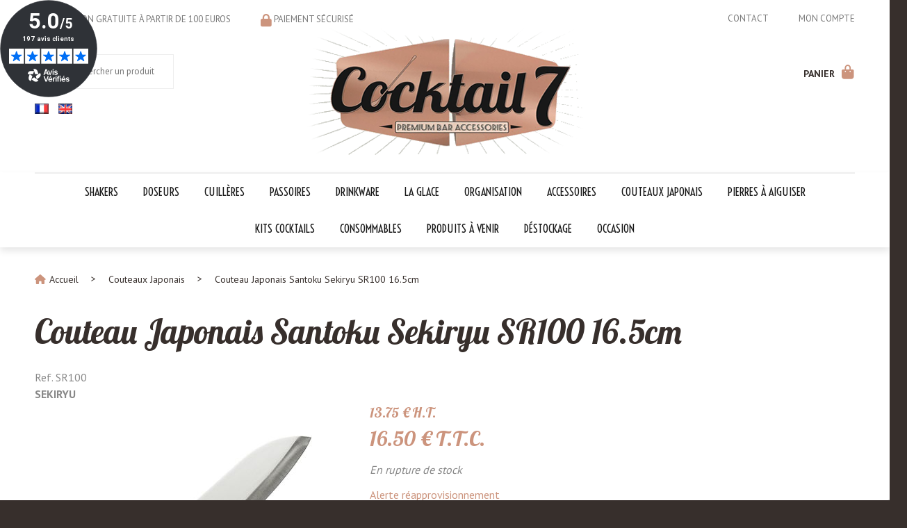

--- FILE ---
content_type: text/html; charset=UTF-8
request_url: https://www.cocktail7.com/couteau-japonais-santoku-sekiryu-sr100-16-5cm.htm
body_size: 32275
content:
<!DOCTYPE html>
<html lang="fr">
<head>
<meta charset="utf-8">
<!--[if lt IE 9]>
  <script src="https://oss.maxcdn.com/libs/html5shiv/3.7.0/html5shiv.js"></script>
<![endif]-->
<meta http-equiv="X-UA-Compatible" content="IE=edge"><script type="text/javascript">(window.NREUM||(NREUM={})).init={ajax:{deny_list:["bam.nr-data.net"]},feature_flags:["soft_nav"]};(window.NREUM||(NREUM={})).loader_config={licenseKey:"4341dee21b",applicationID:"5266018",browserID:"5266028"};;/*! For license information please see nr-loader-rum-1.308.0.min.js.LICENSE.txt */
(()=>{var e,t,r={163:(e,t,r)=>{"use strict";r.d(t,{j:()=>E});var n=r(384),i=r(1741);var a=r(2555);r(860).K7.genericEvents;const s="experimental.resources",o="register",c=e=>{if(!e||"string"!=typeof e)return!1;try{document.createDocumentFragment().querySelector(e)}catch{return!1}return!0};var d=r(2614),u=r(944),l=r(8122);const f="[data-nr-mask]",g=e=>(0,l.a)(e,(()=>{const e={feature_flags:[],experimental:{allow_registered_children:!1,resources:!1},mask_selector:"*",block_selector:"[data-nr-block]",mask_input_options:{color:!1,date:!1,"datetime-local":!1,email:!1,month:!1,number:!1,range:!1,search:!1,tel:!1,text:!1,time:!1,url:!1,week:!1,textarea:!1,select:!1,password:!0}};return{ajax:{deny_list:void 0,block_internal:!0,enabled:!0,autoStart:!0},api:{get allow_registered_children(){return e.feature_flags.includes(o)||e.experimental.allow_registered_children},set allow_registered_children(t){e.experimental.allow_registered_children=t},duplicate_registered_data:!1},browser_consent_mode:{enabled:!1},distributed_tracing:{enabled:void 0,exclude_newrelic_header:void 0,cors_use_newrelic_header:void 0,cors_use_tracecontext_headers:void 0,allowed_origins:void 0},get feature_flags(){return e.feature_flags},set feature_flags(t){e.feature_flags=t},generic_events:{enabled:!0,autoStart:!0},harvest:{interval:30},jserrors:{enabled:!0,autoStart:!0},logging:{enabled:!0,autoStart:!0},metrics:{enabled:!0,autoStart:!0},obfuscate:void 0,page_action:{enabled:!0},page_view_event:{enabled:!0,autoStart:!0},page_view_timing:{enabled:!0,autoStart:!0},performance:{capture_marks:!1,capture_measures:!1,capture_detail:!0,resources:{get enabled(){return e.feature_flags.includes(s)||e.experimental.resources},set enabled(t){e.experimental.resources=t},asset_types:[],first_party_domains:[],ignore_newrelic:!0}},privacy:{cookies_enabled:!0},proxy:{assets:void 0,beacon:void 0},session:{expiresMs:d.wk,inactiveMs:d.BB},session_replay:{autoStart:!0,enabled:!1,preload:!1,sampling_rate:10,error_sampling_rate:100,collect_fonts:!1,inline_images:!1,fix_stylesheets:!0,mask_all_inputs:!0,get mask_text_selector(){return e.mask_selector},set mask_text_selector(t){c(t)?e.mask_selector="".concat(t,",").concat(f):""===t||null===t?e.mask_selector=f:(0,u.R)(5,t)},get block_class(){return"nr-block"},get ignore_class(){return"nr-ignore"},get mask_text_class(){return"nr-mask"},get block_selector(){return e.block_selector},set block_selector(t){c(t)?e.block_selector+=",".concat(t):""!==t&&(0,u.R)(6,t)},get mask_input_options(){return e.mask_input_options},set mask_input_options(t){t&&"object"==typeof t?e.mask_input_options={...t,password:!0}:(0,u.R)(7,t)}},session_trace:{enabled:!0,autoStart:!0},soft_navigations:{enabled:!0,autoStart:!0},spa:{enabled:!0,autoStart:!0},ssl:void 0,user_actions:{enabled:!0,elementAttributes:["id","className","tagName","type"]}}})());var p=r(6154),m=r(9324);let h=0;const v={buildEnv:m.F3,distMethod:m.Xs,version:m.xv,originTime:p.WN},b={consented:!1},y={appMetadata:{},get consented(){return this.session?.state?.consent||b.consented},set consented(e){b.consented=e},customTransaction:void 0,denyList:void 0,disabled:!1,harvester:void 0,isolatedBacklog:!1,isRecording:!1,loaderType:void 0,maxBytes:3e4,obfuscator:void 0,onerror:void 0,ptid:void 0,releaseIds:{},session:void 0,timeKeeper:void 0,registeredEntities:[],jsAttributesMetadata:{bytes:0},get harvestCount(){return++h}},_=e=>{const t=(0,l.a)(e,y),r=Object.keys(v).reduce((e,t)=>(e[t]={value:v[t],writable:!1,configurable:!0,enumerable:!0},e),{});return Object.defineProperties(t,r)};var w=r(5701);const x=e=>{const t=e.startsWith("http");e+="/",r.p=t?e:"https://"+e};var R=r(7836),k=r(3241);const A={accountID:void 0,trustKey:void 0,agentID:void 0,licenseKey:void 0,applicationID:void 0,xpid:void 0},S=e=>(0,l.a)(e,A),T=new Set;function E(e,t={},r,s){let{init:o,info:c,loader_config:d,runtime:u={},exposed:l=!0}=t;if(!c){const e=(0,n.pV)();o=e.init,c=e.info,d=e.loader_config}e.init=g(o||{}),e.loader_config=S(d||{}),c.jsAttributes??={},p.bv&&(c.jsAttributes.isWorker=!0),e.info=(0,a.D)(c);const f=e.init,m=[c.beacon,c.errorBeacon];T.has(e.agentIdentifier)||(f.proxy.assets&&(x(f.proxy.assets),m.push(f.proxy.assets)),f.proxy.beacon&&m.push(f.proxy.beacon),e.beacons=[...m],function(e){const t=(0,n.pV)();Object.getOwnPropertyNames(i.W.prototype).forEach(r=>{const n=i.W.prototype[r];if("function"!=typeof n||"constructor"===n)return;let a=t[r];e[r]&&!1!==e.exposed&&"micro-agent"!==e.runtime?.loaderType&&(t[r]=(...t)=>{const n=e[r](...t);return a?a(...t):n})})}(e),(0,n.US)("activatedFeatures",w.B)),u.denyList=[...f.ajax.deny_list||[],...f.ajax.block_internal?m:[]],u.ptid=e.agentIdentifier,u.loaderType=r,e.runtime=_(u),T.has(e.agentIdentifier)||(e.ee=R.ee.get(e.agentIdentifier),e.exposed=l,(0,k.W)({agentIdentifier:e.agentIdentifier,drained:!!w.B?.[e.agentIdentifier],type:"lifecycle",name:"initialize",feature:void 0,data:e.config})),T.add(e.agentIdentifier)}},384:(e,t,r)=>{"use strict";r.d(t,{NT:()=>s,US:()=>u,Zm:()=>o,bQ:()=>d,dV:()=>c,pV:()=>l});var n=r(6154),i=r(1863),a=r(1910);const s={beacon:"bam.nr-data.net",errorBeacon:"bam.nr-data.net"};function o(){return n.gm.NREUM||(n.gm.NREUM={}),void 0===n.gm.newrelic&&(n.gm.newrelic=n.gm.NREUM),n.gm.NREUM}function c(){let e=o();return e.o||(e.o={ST:n.gm.setTimeout,SI:n.gm.setImmediate||n.gm.setInterval,CT:n.gm.clearTimeout,XHR:n.gm.XMLHttpRequest,REQ:n.gm.Request,EV:n.gm.Event,PR:n.gm.Promise,MO:n.gm.MutationObserver,FETCH:n.gm.fetch,WS:n.gm.WebSocket},(0,a.i)(...Object.values(e.o))),e}function d(e,t){let r=o();r.initializedAgents??={},t.initializedAt={ms:(0,i.t)(),date:new Date},r.initializedAgents[e]=t}function u(e,t){o()[e]=t}function l(){return function(){let e=o();const t=e.info||{};e.info={beacon:s.beacon,errorBeacon:s.errorBeacon,...t}}(),function(){let e=o();const t=e.init||{};e.init={...t}}(),c(),function(){let e=o();const t=e.loader_config||{};e.loader_config={...t}}(),o()}},782:(e,t,r)=>{"use strict";r.d(t,{T:()=>n});const n=r(860).K7.pageViewTiming},860:(e,t,r)=>{"use strict";r.d(t,{$J:()=>u,K7:()=>c,P3:()=>d,XX:()=>i,Yy:()=>o,df:()=>a,qY:()=>n,v4:()=>s});const n="events",i="jserrors",a="browser/blobs",s="rum",o="browser/logs",c={ajax:"ajax",genericEvents:"generic_events",jserrors:i,logging:"logging",metrics:"metrics",pageAction:"page_action",pageViewEvent:"page_view_event",pageViewTiming:"page_view_timing",sessionReplay:"session_replay",sessionTrace:"session_trace",softNav:"soft_navigations",spa:"spa"},d={[c.pageViewEvent]:1,[c.pageViewTiming]:2,[c.metrics]:3,[c.jserrors]:4,[c.spa]:5,[c.ajax]:6,[c.sessionTrace]:7,[c.softNav]:8,[c.sessionReplay]:9,[c.logging]:10,[c.genericEvents]:11},u={[c.pageViewEvent]:s,[c.pageViewTiming]:n,[c.ajax]:n,[c.spa]:n,[c.softNav]:n,[c.metrics]:i,[c.jserrors]:i,[c.sessionTrace]:a,[c.sessionReplay]:a,[c.logging]:o,[c.genericEvents]:"ins"}},944:(e,t,r)=>{"use strict";r.d(t,{R:()=>i});var n=r(3241);function i(e,t){"function"==typeof console.debug&&(console.debug("New Relic Warning: https://github.com/newrelic/newrelic-browser-agent/blob/main/docs/warning-codes.md#".concat(e),t),(0,n.W)({agentIdentifier:null,drained:null,type:"data",name:"warn",feature:"warn",data:{code:e,secondary:t}}))}},1687:(e,t,r)=>{"use strict";r.d(t,{Ak:()=>d,Ze:()=>f,x3:()=>u});var n=r(3241),i=r(7836),a=r(3606),s=r(860),o=r(2646);const c={};function d(e,t){const r={staged:!1,priority:s.P3[t]||0};l(e),c[e].get(t)||c[e].set(t,r)}function u(e,t){e&&c[e]&&(c[e].get(t)&&c[e].delete(t),p(e,t,!1),c[e].size&&g(e))}function l(e){if(!e)throw new Error("agentIdentifier required");c[e]||(c[e]=new Map)}function f(e="",t="feature",r=!1){if(l(e),!e||!c[e].get(t)||r)return p(e,t);c[e].get(t).staged=!0,g(e)}function g(e){const t=Array.from(c[e]);t.every(([e,t])=>t.staged)&&(t.sort((e,t)=>e[1].priority-t[1].priority),t.forEach(([t])=>{c[e].delete(t),p(e,t)}))}function p(e,t,r=!0){const s=e?i.ee.get(e):i.ee,c=a.i.handlers;if(!s.aborted&&s.backlog&&c){if((0,n.W)({agentIdentifier:e,type:"lifecycle",name:"drain",feature:t}),r){const e=s.backlog[t],r=c[t];if(r){for(let t=0;e&&t<e.length;++t)m(e[t],r);Object.entries(r).forEach(([e,t])=>{Object.values(t||{}).forEach(t=>{t[0]?.on&&t[0]?.context()instanceof o.y&&t[0].on(e,t[1])})})}}s.isolatedBacklog||delete c[t],s.backlog[t]=null,s.emit("drain-"+t,[])}}function m(e,t){var r=e[1];Object.values(t[r]||{}).forEach(t=>{var r=e[0];if(t[0]===r){var n=t[1],i=e[3],a=e[2];n.apply(i,a)}})}},1738:(e,t,r)=>{"use strict";r.d(t,{U:()=>g,Y:()=>f});var n=r(3241),i=r(9908),a=r(1863),s=r(944),o=r(5701),c=r(3969),d=r(8362),u=r(860),l=r(4261);function f(e,t,r,a){const f=a||r;!f||f[e]&&f[e]!==d.d.prototype[e]||(f[e]=function(){(0,i.p)(c.xV,["API/"+e+"/called"],void 0,u.K7.metrics,r.ee),(0,n.W)({agentIdentifier:r.agentIdentifier,drained:!!o.B?.[r.agentIdentifier],type:"data",name:"api",feature:l.Pl+e,data:{}});try{return t.apply(this,arguments)}catch(e){(0,s.R)(23,e)}})}function g(e,t,r,n,s){const o=e.info;null===r?delete o.jsAttributes[t]:o.jsAttributes[t]=r,(s||null===r)&&(0,i.p)(l.Pl+n,[(0,a.t)(),t,r],void 0,"session",e.ee)}},1741:(e,t,r)=>{"use strict";r.d(t,{W:()=>a});var n=r(944),i=r(4261);class a{#e(e,...t){if(this[e]!==a.prototype[e])return this[e](...t);(0,n.R)(35,e)}addPageAction(e,t){return this.#e(i.hG,e,t)}register(e){return this.#e(i.eY,e)}recordCustomEvent(e,t){return this.#e(i.fF,e,t)}setPageViewName(e,t){return this.#e(i.Fw,e,t)}setCustomAttribute(e,t,r){return this.#e(i.cD,e,t,r)}noticeError(e,t){return this.#e(i.o5,e,t)}setUserId(e,t=!1){return this.#e(i.Dl,e,t)}setApplicationVersion(e){return this.#e(i.nb,e)}setErrorHandler(e){return this.#e(i.bt,e)}addRelease(e,t){return this.#e(i.k6,e,t)}log(e,t){return this.#e(i.$9,e,t)}start(){return this.#e(i.d3)}finished(e){return this.#e(i.BL,e)}recordReplay(){return this.#e(i.CH)}pauseReplay(){return this.#e(i.Tb)}addToTrace(e){return this.#e(i.U2,e)}setCurrentRouteName(e){return this.#e(i.PA,e)}interaction(e){return this.#e(i.dT,e)}wrapLogger(e,t,r){return this.#e(i.Wb,e,t,r)}measure(e,t){return this.#e(i.V1,e,t)}consent(e){return this.#e(i.Pv,e)}}},1863:(e,t,r)=>{"use strict";function n(){return Math.floor(performance.now())}r.d(t,{t:()=>n})},1910:(e,t,r)=>{"use strict";r.d(t,{i:()=>a});var n=r(944);const i=new Map;function a(...e){return e.every(e=>{if(i.has(e))return i.get(e);const t="function"==typeof e?e.toString():"",r=t.includes("[native code]"),a=t.includes("nrWrapper");return r||a||(0,n.R)(64,e?.name||t),i.set(e,r),r})}},2555:(e,t,r)=>{"use strict";r.d(t,{D:()=>o,f:()=>s});var n=r(384),i=r(8122);const a={beacon:n.NT.beacon,errorBeacon:n.NT.errorBeacon,licenseKey:void 0,applicationID:void 0,sa:void 0,queueTime:void 0,applicationTime:void 0,ttGuid:void 0,user:void 0,account:void 0,product:void 0,extra:void 0,jsAttributes:{},userAttributes:void 0,atts:void 0,transactionName:void 0,tNamePlain:void 0};function s(e){try{return!!e.licenseKey&&!!e.errorBeacon&&!!e.applicationID}catch(e){return!1}}const o=e=>(0,i.a)(e,a)},2614:(e,t,r)=>{"use strict";r.d(t,{BB:()=>s,H3:()=>n,g:()=>d,iL:()=>c,tS:()=>o,uh:()=>i,wk:()=>a});const n="NRBA",i="SESSION",a=144e5,s=18e5,o={STARTED:"session-started",PAUSE:"session-pause",RESET:"session-reset",RESUME:"session-resume",UPDATE:"session-update"},c={SAME_TAB:"same-tab",CROSS_TAB:"cross-tab"},d={OFF:0,FULL:1,ERROR:2}},2646:(e,t,r)=>{"use strict";r.d(t,{y:()=>n});class n{constructor(e){this.contextId=e}}},2843:(e,t,r)=>{"use strict";r.d(t,{G:()=>a,u:()=>i});var n=r(3878);function i(e,t=!1,r,i){(0,n.DD)("visibilitychange",function(){if(t)return void("hidden"===document.visibilityState&&e());e(document.visibilityState)},r,i)}function a(e,t,r){(0,n.sp)("pagehide",e,t,r)}},3241:(e,t,r)=>{"use strict";r.d(t,{W:()=>a});var n=r(6154);const i="newrelic";function a(e={}){try{n.gm.dispatchEvent(new CustomEvent(i,{detail:e}))}catch(e){}}},3606:(e,t,r)=>{"use strict";r.d(t,{i:()=>a});var n=r(9908);a.on=s;var i=a.handlers={};function a(e,t,r,a){s(a||n.d,i,e,t,r)}function s(e,t,r,i,a){a||(a="feature"),e||(e=n.d);var s=t[a]=t[a]||{};(s[r]=s[r]||[]).push([e,i])}},3878:(e,t,r)=>{"use strict";function n(e,t){return{capture:e,passive:!1,signal:t}}function i(e,t,r=!1,i){window.addEventListener(e,t,n(r,i))}function a(e,t,r=!1,i){document.addEventListener(e,t,n(r,i))}r.d(t,{DD:()=>a,jT:()=>n,sp:()=>i})},3969:(e,t,r)=>{"use strict";r.d(t,{TZ:()=>n,XG:()=>o,rs:()=>i,xV:()=>s,z_:()=>a});const n=r(860).K7.metrics,i="sm",a="cm",s="storeSupportabilityMetrics",o="storeEventMetrics"},4234:(e,t,r)=>{"use strict";r.d(t,{W:()=>a});var n=r(7836),i=r(1687);class a{constructor(e,t){this.agentIdentifier=e,this.ee=n.ee.get(e),this.featureName=t,this.blocked=!1}deregisterDrain(){(0,i.x3)(this.agentIdentifier,this.featureName)}}},4261:(e,t,r)=>{"use strict";r.d(t,{$9:()=>d,BL:()=>o,CH:()=>g,Dl:()=>_,Fw:()=>y,PA:()=>h,Pl:()=>n,Pv:()=>k,Tb:()=>l,U2:()=>a,V1:()=>R,Wb:()=>x,bt:()=>b,cD:()=>v,d3:()=>w,dT:()=>c,eY:()=>p,fF:()=>f,hG:()=>i,k6:()=>s,nb:()=>m,o5:()=>u});const n="api-",i="addPageAction",a="addToTrace",s="addRelease",o="finished",c="interaction",d="log",u="noticeError",l="pauseReplay",f="recordCustomEvent",g="recordReplay",p="register",m="setApplicationVersion",h="setCurrentRouteName",v="setCustomAttribute",b="setErrorHandler",y="setPageViewName",_="setUserId",w="start",x="wrapLogger",R="measure",k="consent"},5289:(e,t,r)=>{"use strict";r.d(t,{GG:()=>s,Qr:()=>c,sB:()=>o});var n=r(3878),i=r(6389);function a(){return"undefined"==typeof document||"complete"===document.readyState}function s(e,t){if(a())return e();const r=(0,i.J)(e),s=setInterval(()=>{a()&&(clearInterval(s),r())},500);(0,n.sp)("load",r,t)}function o(e){if(a())return e();(0,n.DD)("DOMContentLoaded",e)}function c(e){if(a())return e();(0,n.sp)("popstate",e)}},5607:(e,t,r)=>{"use strict";r.d(t,{W:()=>n});const n=(0,r(9566).bz)()},5701:(e,t,r)=>{"use strict";r.d(t,{B:()=>a,t:()=>s});var n=r(3241);const i=new Set,a={};function s(e,t){const r=t.agentIdentifier;a[r]??={},e&&"object"==typeof e&&(i.has(r)||(t.ee.emit("rumresp",[e]),a[r]=e,i.add(r),(0,n.W)({agentIdentifier:r,loaded:!0,drained:!0,type:"lifecycle",name:"load",feature:void 0,data:e})))}},6154:(e,t,r)=>{"use strict";r.d(t,{OF:()=>c,RI:()=>i,WN:()=>u,bv:()=>a,eN:()=>l,gm:()=>s,mw:()=>o,sb:()=>d});var n=r(1863);const i="undefined"!=typeof window&&!!window.document,a="undefined"!=typeof WorkerGlobalScope&&("undefined"!=typeof self&&self instanceof WorkerGlobalScope&&self.navigator instanceof WorkerNavigator||"undefined"!=typeof globalThis&&globalThis instanceof WorkerGlobalScope&&globalThis.navigator instanceof WorkerNavigator),s=i?window:"undefined"!=typeof WorkerGlobalScope&&("undefined"!=typeof self&&self instanceof WorkerGlobalScope&&self||"undefined"!=typeof globalThis&&globalThis instanceof WorkerGlobalScope&&globalThis),o=Boolean("hidden"===s?.document?.visibilityState),c=/iPad|iPhone|iPod/.test(s.navigator?.userAgent),d=c&&"undefined"==typeof SharedWorker,u=((()=>{const e=s.navigator?.userAgent?.match(/Firefox[/\s](\d+\.\d+)/);Array.isArray(e)&&e.length>=2&&e[1]})(),Date.now()-(0,n.t)()),l=()=>"undefined"!=typeof PerformanceNavigationTiming&&s?.performance?.getEntriesByType("navigation")?.[0]?.responseStart},6389:(e,t,r)=>{"use strict";function n(e,t=500,r={}){const n=r?.leading||!1;let i;return(...r)=>{n&&void 0===i&&(e.apply(this,r),i=setTimeout(()=>{i=clearTimeout(i)},t)),n||(clearTimeout(i),i=setTimeout(()=>{e.apply(this,r)},t))}}function i(e){let t=!1;return(...r)=>{t||(t=!0,e.apply(this,r))}}r.d(t,{J:()=>i,s:()=>n})},6630:(e,t,r)=>{"use strict";r.d(t,{T:()=>n});const n=r(860).K7.pageViewEvent},7699:(e,t,r)=>{"use strict";r.d(t,{It:()=>a,KC:()=>o,No:()=>i,qh:()=>s});var n=r(860);const i=16e3,a=1e6,s="SESSION_ERROR",o={[n.K7.logging]:!0,[n.K7.genericEvents]:!1,[n.K7.jserrors]:!1,[n.K7.ajax]:!1}},7836:(e,t,r)=>{"use strict";r.d(t,{P:()=>o,ee:()=>c});var n=r(384),i=r(8990),a=r(2646),s=r(5607);const o="nr@context:".concat(s.W),c=function e(t,r){var n={},s={},u={},l=!1;try{l=16===r.length&&d.initializedAgents?.[r]?.runtime.isolatedBacklog}catch(e){}var f={on:p,addEventListener:p,removeEventListener:function(e,t){var r=n[e];if(!r)return;for(var i=0;i<r.length;i++)r[i]===t&&r.splice(i,1)},emit:function(e,r,n,i,a){!1!==a&&(a=!0);if(c.aborted&&!i)return;t&&a&&t.emit(e,r,n);var o=g(n);m(e).forEach(e=>{e.apply(o,r)});var d=v()[s[e]];d&&d.push([f,e,r,o]);return o},get:h,listeners:m,context:g,buffer:function(e,t){const r=v();if(t=t||"feature",f.aborted)return;Object.entries(e||{}).forEach(([e,n])=>{s[n]=t,t in r||(r[t]=[])})},abort:function(){f._aborted=!0,Object.keys(f.backlog).forEach(e=>{delete f.backlog[e]})},isBuffering:function(e){return!!v()[s[e]]},debugId:r,backlog:l?{}:t&&"object"==typeof t.backlog?t.backlog:{},isolatedBacklog:l};return Object.defineProperty(f,"aborted",{get:()=>{let e=f._aborted||!1;return e||(t&&(e=t.aborted),e)}}),f;function g(e){return e&&e instanceof a.y?e:e?(0,i.I)(e,o,()=>new a.y(o)):new a.y(o)}function p(e,t){n[e]=m(e).concat(t)}function m(e){return n[e]||[]}function h(t){return u[t]=u[t]||e(f,t)}function v(){return f.backlog}}(void 0,"globalEE"),d=(0,n.Zm)();d.ee||(d.ee=c)},8122:(e,t,r)=>{"use strict";r.d(t,{a:()=>i});var n=r(944);function i(e,t){try{if(!e||"object"!=typeof e)return(0,n.R)(3);if(!t||"object"!=typeof t)return(0,n.R)(4);const r=Object.create(Object.getPrototypeOf(t),Object.getOwnPropertyDescriptors(t)),a=0===Object.keys(r).length?e:r;for(let s in a)if(void 0!==e[s])try{if(null===e[s]){r[s]=null;continue}Array.isArray(e[s])&&Array.isArray(t[s])?r[s]=Array.from(new Set([...e[s],...t[s]])):"object"==typeof e[s]&&"object"==typeof t[s]?r[s]=i(e[s],t[s]):r[s]=e[s]}catch(e){r[s]||(0,n.R)(1,e)}return r}catch(e){(0,n.R)(2,e)}}},8362:(e,t,r)=>{"use strict";r.d(t,{d:()=>a});var n=r(9566),i=r(1741);class a extends i.W{agentIdentifier=(0,n.LA)(16)}},8374:(e,t,r)=>{r.nc=(()=>{try{return document?.currentScript?.nonce}catch(e){}return""})()},8990:(e,t,r)=>{"use strict";r.d(t,{I:()=>i});var n=Object.prototype.hasOwnProperty;function i(e,t,r){if(n.call(e,t))return e[t];var i=r();if(Object.defineProperty&&Object.keys)try{return Object.defineProperty(e,t,{value:i,writable:!0,enumerable:!1}),i}catch(e){}return e[t]=i,i}},9324:(e,t,r)=>{"use strict";r.d(t,{F3:()=>i,Xs:()=>a,xv:()=>n});const n="1.308.0",i="PROD",a="CDN"},9566:(e,t,r)=>{"use strict";r.d(t,{LA:()=>o,bz:()=>s});var n=r(6154);const i="xxxxxxxx-xxxx-4xxx-yxxx-xxxxxxxxxxxx";function a(e,t){return e?15&e[t]:16*Math.random()|0}function s(){const e=n.gm?.crypto||n.gm?.msCrypto;let t,r=0;return e&&e.getRandomValues&&(t=e.getRandomValues(new Uint8Array(30))),i.split("").map(e=>"x"===e?a(t,r++).toString(16):"y"===e?(3&a()|8).toString(16):e).join("")}function o(e){const t=n.gm?.crypto||n.gm?.msCrypto;let r,i=0;t&&t.getRandomValues&&(r=t.getRandomValues(new Uint8Array(e)));const s=[];for(var o=0;o<e;o++)s.push(a(r,i++).toString(16));return s.join("")}},9908:(e,t,r)=>{"use strict";r.d(t,{d:()=>n,p:()=>i});var n=r(7836).ee.get("handle");function i(e,t,r,i,a){a?(a.buffer([e],i),a.emit(e,t,r)):(n.buffer([e],i),n.emit(e,t,r))}}},n={};function i(e){var t=n[e];if(void 0!==t)return t.exports;var a=n[e]={exports:{}};return r[e](a,a.exports,i),a.exports}i.m=r,i.d=(e,t)=>{for(var r in t)i.o(t,r)&&!i.o(e,r)&&Object.defineProperty(e,r,{enumerable:!0,get:t[r]})},i.f={},i.e=e=>Promise.all(Object.keys(i.f).reduce((t,r)=>(i.f[r](e,t),t),[])),i.u=e=>"nr-rum-1.308.0.min.js",i.o=(e,t)=>Object.prototype.hasOwnProperty.call(e,t),e={},t="NRBA-1.308.0.PROD:",i.l=(r,n,a,s)=>{if(e[r])e[r].push(n);else{var o,c;if(void 0!==a)for(var d=document.getElementsByTagName("script"),u=0;u<d.length;u++){var l=d[u];if(l.getAttribute("src")==r||l.getAttribute("data-webpack")==t+a){o=l;break}}if(!o){c=!0;var f={296:"sha512-+MIMDsOcckGXa1EdWHqFNv7P+JUkd5kQwCBr3KE6uCvnsBNUrdSt4a/3/L4j4TxtnaMNjHpza2/erNQbpacJQA=="};(o=document.createElement("script")).charset="utf-8",i.nc&&o.setAttribute("nonce",i.nc),o.setAttribute("data-webpack",t+a),o.src=r,0!==o.src.indexOf(window.location.origin+"/")&&(o.crossOrigin="anonymous"),f[s]&&(o.integrity=f[s])}e[r]=[n];var g=(t,n)=>{o.onerror=o.onload=null,clearTimeout(p);var i=e[r];if(delete e[r],o.parentNode&&o.parentNode.removeChild(o),i&&i.forEach(e=>e(n)),t)return t(n)},p=setTimeout(g.bind(null,void 0,{type:"timeout",target:o}),12e4);o.onerror=g.bind(null,o.onerror),o.onload=g.bind(null,o.onload),c&&document.head.appendChild(o)}},i.r=e=>{"undefined"!=typeof Symbol&&Symbol.toStringTag&&Object.defineProperty(e,Symbol.toStringTag,{value:"Module"}),Object.defineProperty(e,"__esModule",{value:!0})},i.p="https://js-agent.newrelic.com/",(()=>{var e={374:0,840:0};i.f.j=(t,r)=>{var n=i.o(e,t)?e[t]:void 0;if(0!==n)if(n)r.push(n[2]);else{var a=new Promise((r,i)=>n=e[t]=[r,i]);r.push(n[2]=a);var s=i.p+i.u(t),o=new Error;i.l(s,r=>{if(i.o(e,t)&&(0!==(n=e[t])&&(e[t]=void 0),n)){var a=r&&("load"===r.type?"missing":r.type),s=r&&r.target&&r.target.src;o.message="Loading chunk "+t+" failed: ("+a+": "+s+")",o.name="ChunkLoadError",o.type=a,o.request=s,n[1](o)}},"chunk-"+t,t)}};var t=(t,r)=>{var n,a,[s,o,c]=r,d=0;if(s.some(t=>0!==e[t])){for(n in o)i.o(o,n)&&(i.m[n]=o[n]);if(c)c(i)}for(t&&t(r);d<s.length;d++)a=s[d],i.o(e,a)&&e[a]&&e[a][0](),e[a]=0},r=self["webpackChunk:NRBA-1.308.0.PROD"]=self["webpackChunk:NRBA-1.308.0.PROD"]||[];r.forEach(t.bind(null,0)),r.push=t.bind(null,r.push.bind(r))})(),(()=>{"use strict";i(8374);var e=i(8362),t=i(860);const r=Object.values(t.K7);var n=i(163);var a=i(9908),s=i(1863),o=i(4261),c=i(1738);var d=i(1687),u=i(4234),l=i(5289),f=i(6154),g=i(944),p=i(384);const m=e=>f.RI&&!0===e?.privacy.cookies_enabled;function h(e){return!!(0,p.dV)().o.MO&&m(e)&&!0===e?.session_trace.enabled}var v=i(6389),b=i(7699);class y extends u.W{constructor(e,t){super(e.agentIdentifier,t),this.agentRef=e,this.abortHandler=void 0,this.featAggregate=void 0,this.loadedSuccessfully=void 0,this.onAggregateImported=new Promise(e=>{this.loadedSuccessfully=e}),this.deferred=Promise.resolve(),!1===e.init[this.featureName].autoStart?this.deferred=new Promise((t,r)=>{this.ee.on("manual-start-all",(0,v.J)(()=>{(0,d.Ak)(e.agentIdentifier,this.featureName),t()}))}):(0,d.Ak)(e.agentIdentifier,t)}importAggregator(e,t,r={}){if(this.featAggregate)return;const n=async()=>{let n;await this.deferred;try{if(m(e.init)){const{setupAgentSession:t}=await i.e(296).then(i.bind(i,3305));n=t(e)}}catch(e){(0,g.R)(20,e),this.ee.emit("internal-error",[e]),(0,a.p)(b.qh,[e],void 0,this.featureName,this.ee)}try{if(!this.#t(this.featureName,n,e.init))return(0,d.Ze)(this.agentIdentifier,this.featureName),void this.loadedSuccessfully(!1);const{Aggregate:i}=await t();this.featAggregate=new i(e,r),e.runtime.harvester.initializedAggregates.push(this.featAggregate),this.loadedSuccessfully(!0)}catch(e){(0,g.R)(34,e),this.abortHandler?.(),(0,d.Ze)(this.agentIdentifier,this.featureName,!0),this.loadedSuccessfully(!1),this.ee&&this.ee.abort()}};f.RI?(0,l.GG)(()=>n(),!0):n()}#t(e,r,n){if(this.blocked)return!1;switch(e){case t.K7.sessionReplay:return h(n)&&!!r;case t.K7.sessionTrace:return!!r;default:return!0}}}var _=i(6630),w=i(2614),x=i(3241);class R extends y{static featureName=_.T;constructor(e){var t;super(e,_.T),this.setupInspectionEvents(e.agentIdentifier),t=e,(0,c.Y)(o.Fw,function(e,r){"string"==typeof e&&("/"!==e.charAt(0)&&(e="/"+e),t.runtime.customTransaction=(r||"http://custom.transaction")+e,(0,a.p)(o.Pl+o.Fw,[(0,s.t)()],void 0,void 0,t.ee))},t),this.importAggregator(e,()=>i.e(296).then(i.bind(i,3943)))}setupInspectionEvents(e){const t=(t,r)=>{t&&(0,x.W)({agentIdentifier:e,timeStamp:t.timeStamp,loaded:"complete"===t.target.readyState,type:"window",name:r,data:t.target.location+""})};(0,l.sB)(e=>{t(e,"DOMContentLoaded")}),(0,l.GG)(e=>{t(e,"load")}),(0,l.Qr)(e=>{t(e,"navigate")}),this.ee.on(w.tS.UPDATE,(t,r)=>{(0,x.W)({agentIdentifier:e,type:"lifecycle",name:"session",data:r})})}}class k extends e.d{constructor(e){var t;(super(),f.gm)?(this.features={},(0,p.bQ)(this.agentIdentifier,this),this.desiredFeatures=new Set(e.features||[]),this.desiredFeatures.add(R),(0,n.j)(this,e,e.loaderType||"agent"),t=this,(0,c.Y)(o.cD,function(e,r,n=!1){if("string"==typeof e){if(["string","number","boolean"].includes(typeof r)||null===r)return(0,c.U)(t,e,r,o.cD,n);(0,g.R)(40,typeof r)}else(0,g.R)(39,typeof e)},t),function(e){(0,c.Y)(o.Dl,function(t,r=!1){if("string"!=typeof t&&null!==t)return void(0,g.R)(41,typeof t);const n=e.info.jsAttributes["enduser.id"];r&&null!=n&&n!==t?(0,a.p)(o.Pl+"setUserIdAndResetSession",[t],void 0,"session",e.ee):(0,c.U)(e,"enduser.id",t,o.Dl,!0)},e)}(this),function(e){(0,c.Y)(o.nb,function(t){if("string"==typeof t||null===t)return(0,c.U)(e,"application.version",t,o.nb,!1);(0,g.R)(42,typeof t)},e)}(this),function(e){(0,c.Y)(o.d3,function(){e.ee.emit("manual-start-all")},e)}(this),function(e){(0,c.Y)(o.Pv,function(t=!0){if("boolean"==typeof t){if((0,a.p)(o.Pl+o.Pv,[t],void 0,"session",e.ee),e.runtime.consented=t,t){const t=e.features.page_view_event;t.onAggregateImported.then(e=>{const r=t.featAggregate;e&&!r.sentRum&&r.sendRum()})}}else(0,g.R)(65,typeof t)},e)}(this),this.run()):(0,g.R)(21)}get config(){return{info:this.info,init:this.init,loader_config:this.loader_config,runtime:this.runtime}}get api(){return this}run(){try{const e=function(e){const t={};return r.forEach(r=>{t[r]=!!e[r]?.enabled}),t}(this.init),n=[...this.desiredFeatures];n.sort((e,r)=>t.P3[e.featureName]-t.P3[r.featureName]),n.forEach(r=>{if(!e[r.featureName]&&r.featureName!==t.K7.pageViewEvent)return;if(r.featureName===t.K7.spa)return void(0,g.R)(67);const n=function(e){switch(e){case t.K7.ajax:return[t.K7.jserrors];case t.K7.sessionTrace:return[t.K7.ajax,t.K7.pageViewEvent];case t.K7.sessionReplay:return[t.K7.sessionTrace];case t.K7.pageViewTiming:return[t.K7.pageViewEvent];default:return[]}}(r.featureName).filter(e=>!(e in this.features));n.length>0&&(0,g.R)(36,{targetFeature:r.featureName,missingDependencies:n}),this.features[r.featureName]=new r(this)})}catch(e){(0,g.R)(22,e);for(const e in this.features)this.features[e].abortHandler?.();const t=(0,p.Zm)();delete t.initializedAgents[this.agentIdentifier]?.features,delete this.sharedAggregator;return t.ee.get(this.agentIdentifier).abort(),!1}}}var A=i(2843),S=i(782);class T extends y{static featureName=S.T;constructor(e){super(e,S.T),f.RI&&((0,A.u)(()=>(0,a.p)("docHidden",[(0,s.t)()],void 0,S.T,this.ee),!0),(0,A.G)(()=>(0,a.p)("winPagehide",[(0,s.t)()],void 0,S.T,this.ee)),this.importAggregator(e,()=>i.e(296).then(i.bind(i,2117))))}}var E=i(3969);class I extends y{static featureName=E.TZ;constructor(e){super(e,E.TZ),f.RI&&document.addEventListener("securitypolicyviolation",e=>{(0,a.p)(E.xV,["Generic/CSPViolation/Detected"],void 0,this.featureName,this.ee)}),this.importAggregator(e,()=>i.e(296).then(i.bind(i,9623)))}}new k({features:[R,T,I],loaderType:"lite"})})()})();</script>
<meta name="viewport" content="width=device-width, initial-scale=1">
<title>Couteau Japonais Santoku Sekiryu 16.5cm Viande Poissons Legumes</title>
<meta name="robots" content="INDEX, FOLLOW"/>
        <link rel="canonical" href="https://www.cocktail7.com/couteau-japonais-santoku-sekiryu-sr100-16-5cm.htm"/>
<meta name="description" content="Couteau japonais Santoku Sekiryu SR100 16.5cm, lame en acier inoxydable 420J2, acier durable à faible teneur en carbone" />
<meta name="identifier-url" content="https://www.cocktail7.com" />
<meta name="author" content="Y-Proximité" />
<meta name="version" content="1.88.2" />
<meta name="copyright" content="https://www.cocktail7.com" />
<meta http-equiv="Cache-Control" content="no-cache" />


<meta property="og:type" content="article" />
<meta property="og:title" content="Couteau Japonais Santoku Sekiryu SR100 16.5cm " />
<meta property="og:description" content="Couteau japonais Santoku Sekiryu SR100 16.5cm, lame en acier inoxydable 420J2, acier durable à faible teneur en carbone" />
<meta property="og:url" content="https://www.cocktail7.com/couteau-japonais-santoku-sekiryu-sr100-16-5cm.htm" />
<meta property="og:image" content="https://cdn.store-factory.com/www.cocktail7.com/content/product_11765040b.jpg?v=1698411953" />
<meta property="og:image:width" content="400" />
<meta property="og:image:height" content="400" />
<meta property="og:image:type" content="image/jpeg" />
<meta property="og:image:alt" content="Couteau Japonais Santoku Sekiryu SR100 16.5cm " />
<meta property="og:image:secure_url" content="https://cdn.store-factory.com/www.cocktail7.com/content/product_11765040b.jpg?v=1698411953" />
<script src="https://www.cocktail7.com/mag/scripts/jquery/jquery-1.8.2.min.js"></script>
<!-- BEGIN CSS -->
<link rel="stylesheet" type="text/css" href="https://www.cocktail7.com/mag/css/basic.css?v=1.88.2" media="screen" />
	<!-- sur mesure -->
<link rel="stylesheet" type="text/css" href="https://www.cocktail7.com/style.css?v=201611161821" media="screen" />
	<link rel="stylesheet" type="text/css" href="https://www.cocktail7.com/store.css?v=202511271726" media="screen" />
<link rel="stylesheet" type="text/css" href="https://www.cocktail7.com/print.css" media="print" />
<!-- END CSS -->

<script src="https://www.cocktail7.com/mag/scripts/common.js?v=1.88.2"></script>
<script src="https://www.cocktail7.com/mag/scripts/lib_ajax_v2.js?v=1.88.2"></script>

<!-- NOTE : Également mis à disposition dans "Extra_head_order". -->

<meta name="viewport" content="width=device-width, initial-scale=1.0">

<link rel="stylesheet" href="/css/knacss.css" media="all">
<!--<link rel="stylesheet" href="https://maxcdn.bootstrapcdn.com/font-awesome/4.5.0/css/font-awesome.min.css">-->
<link rel="stylesheet" href="https://cdnjs.cloudflare.com/ajax/libs/font-awesome/6.0.0/css/all.min.css" integrity="sha512-9usAa10IRO0HhonpyAIVpjrylPvoDwiPUiKdWk5t3PyolY1cOd4DSE0Ga+ri4AuTroPR5aQvXU9xC6qOPnzFeg==" crossorigin="anonymous" referrerpolicy="no-referrer" /><link rel="apple-touch-icon" sizes="180x180" href="/favicons/apple-touch-icon.png">

<link rel="icon" type="image/png" href="/favicons/favicon-32x32.png" sizes="32x32">
<link rel="icon" type="image/png" href="/favicons/favicon-16x16.png" sizes="16x16">
<link rel="manifest" href="/favicons/manifest.json">
<link rel="mask-icon" href="/favicons/safari-pinned-tab.svg" color="#cc947d">
<link rel="shortcut icon" href="/favicons/favicon.ico">
<meta name="apple-mobile-web-app-title" content="Cocktail 7">
<meta name="application-name" content="Cocktail 7">
<meta name="msapplication-config" content="/favicons/browserconfig.xml">
<meta name="theme-color" content="#cc947d">


<!-- Extra en-tête -->
<div id="extra_en-tete" class="clearfix txtcenter tiny-hidden">
    <ul class="right large-visible">
        <li class="inbl">
            <a href="/contacter-le-service-client.htm">
                Contact            </a>
        </li>
        <li class="inbl">
            <a href="/mag/fr/acc_menu.php">
                Mon compte            </a>
        </li>
    </ul>
    <p class="inbl">
        <i class="fa fa-truck"></i>
        <a href="/modes-de-livraison.htm">
            Livraison gratuite à partir de 100 euros        </a>
    </p>
    <p class="inbl">
        <i class="fa fa-lock"></i>
        <a href="/modes-de-paiement.htm">
            Paiement sécurisé        </a>
    </p>
</div>
<!-- /Extra en-tête -->

<!-- Google Tag Manager -->
<script>(function(w,d,s,l,i){w[l]=w[l]||[];w[l].push({'gtm.start':
new Date().getTime(),event:'gtm.js'});var f=d.getElementsByTagName(s)[0],
j=d.createElement(s),dl=l!='dataLayer'?'&l='+l:'';j.async=true;j.src=
'https://www.googletagmanager.com/gtm.js?id='+i+dl;f.parentNode.insertBefore(j,f);
})(window,document,'script','dataLayer','GTM-N4C3P2L');</script>
<!-- End Google Tag Manager -->

<!-- Axeptio --> 
<script>
window.axeptioSettings = {
  clientId: "6784d4283854500864df658b",
  cookiesVersion: "cocktail7-fr-EU",
};
 
(function(d, s) {
  var t = d.getElementsByTagName(s)[0], e = d.createElement(s);
  e.async = true; e.src = "//static.axept.io/sdk.js";
  t.parentNode.insertBefore(e, t);
})(document, "script");
</script>
<!-- fin Axeptio --> </head>
<body >
<script src="/mag/scripts/newsletter.js"></script> <!-- NOTE : Également mis à disposition dans "Extra_order". -->
<script src="https://cdnjs.cloudflare.com/ajax/libs/jquery-tools/1.2.7/jquery.tools.min.js"></script> <!-- NOTE : Également mis à disposition dans "Extra_order". -->
<script src="/js/jquery-ui.min.js"></script>
<script src="/js/general.js"></script> <!-- NOTE : Également mis à disposition dans "Extra_order". -->
<script src="/js/tout_sauf_achat.js"></script>

<!-- Google Tag Manager (noscript) -->
<noscript><iframe src="https://www.googletagmanager.com/ns.html?id=GTM-N4C3P2L"
height="0" width="0" style="display:none;visibility:hidden"></iframe></noscript>
<!-- End Google Tag Manager (noscript) -->    <div class="bkg_texture">
<div id="master">
<div id="top">
<div id="logo" itemscope itemtype="http://schema.org/Organization">
    <a itemprop="url" href="https://www.cocktail7.com" title="Accueil">
    			<img itemprop="logo" src="https://www.cocktail7.com/img/logo.png"  alt="Cocktail 7 - Materiel de Bar premium et Accessoires Cocktail" />
		<span>
					Cocktail 7 - Materiel de Bar premium et Accessoires Cocktail			</span>
</a>
        	 
            <p>
                Premium Bar Accessories            </p>
            </div>
<div id="flag">
<ul>
<li class="fr"><a href="/mag/fr.php" title="Fran&ccedil;ais"><span>fr</span></a></li>
<li class="en"><a href="/mag/en.php" title="English"><span>en</span></a></li>
</ul>
</div>
<div id="comand">
<ul>
<li class="start"></li>
<li class="help"><a href="https://www.cocktail7.com/mag/fr/help_99.php" title="aide"><span>aide</span></a></li>
<li class="account"><a href="https://www.cocktail7.com/mag/fr/acc_menu.php" title="mon compte"><span>mon compte</span></a></li>

<li class="log" id="log_logout" style="display:none"><a href="https://www.cocktail7.com/mag/fr/log_out.php" title="Déconnexion"><span>Déconnexion</span></a>
    <div class="log_detail">
        <span class="par_g">(</span>
        <span id="log_bonjour">Bonjour, </span> 
        <div id="log_name"> 
            <a href="https://www.cocktail7.com/mag/fr/acc_menu.php" title="mon compte">
                        <span id="log_firstname"></span> 
            <span id="log_lastname"></span></a> 
        </div> 
        <span class="par_d">)</span> 
    </div> 
</li>

<li class="log" id="log_login"><a href="https://www.cocktail7.com/mag/fr/acc_menu.php" title="connexion"><span>connexion</span></a>
    <div class="log_detail">
        <span class="par_g">(</span>
        <a href="https://www.cocktail7.com/mag/fr/acc_menu.php" title="s'inscrire"><span id="log_inscription">s'inscrire</span></a>
        <span class="par_d">)</span>
    </div>
</li>

<li class="basket"><a href="https://www.cocktail7.com/mag/fr/shoppingcart.php" title="panier"><span>panier</span></a>
<div id="item_basket">
<span id="par_g" class="par_g"></span>
<div id="nb_article">
<span id="numit_basket"></span>
<span id="charact_basket"></span>
</div>
<div id="total_basket">
<span id="chartotal_basket"></span>
<span id="totalit_basket"></span><span id="currency_basket"></span> <span id="charit_basket"></span>
</div>
<span id="par_d" class="par_d"></span>
</div>
</li>
<li class="order"><a href="https://www.cocktail7.com/mag/fr/shoppingcart.php" title="commander"><span>commander</span></a></li>

<li class="end"></li>
</ul>
</div>
</div>
     
<!-- POPUP DE BASKET -->
	
        <div id="popup_div_bkjs" class="pop_up pop_alert">
            <table><tr><td >
                <div class="sf_pop sf_pop_height">
                        <div class="top">
                            <span>Ajouter au panier</span>
                            <input class="btn_short close" type="button" value="X" onclick="document.getElementById('popup_div_bkjs').style.display='none'"  />
                        </div>
                        <div class="contener">
                            <p>Le produit a été ajouté au panier <span id="popupbkjs_quantity"></span></p><p id="popupbkjs_stockinsufficient">Le stock est insuffisant. <span id="popupbkjs_stockinsufficient_number"></span> unités ont été rajoutées au panier</p><div id="content_popup_div_bkjs"></div><div id="popupbkjs_total"><span>Total: <span id="popupbkjs_pricetotal"></span><span id="popupbkjs_currency"></span></span></div><div id="content_popup_bsk_onglet"></div>
                        </div>
                        <div class="bottom">
                            <input type="button" class="btn btn_1" onclick="document.getElementById('popup_div_bkjs').style.display='none'" value="Continuer" />		<input type="button" class="btn btn_2" onclick="window.location='https://www.cocktail7.com/mag/fr/shoppingcart.php'" value="Commander" />
                        </div>
                </div>
            </td></tr></table>
        </div>     
<!-- POPUP STOCK -->
    
	
        <div id="alertStock" class="pop_up pop_alert">
            <table><tr><td >
                <div class="sf_pop sf_pop_height">
                        <div class="top">
                            <span>Stock épuisé.</span>
                            <input class="btn_short close" type="button" value="X" onclick="document.getElementById('alertStock').style.display='none'"  />
                        </div>
                        <div class="contener">
                            <span id='txt_alertStock'>En rupture de stock</span>
                        </div>
                        <div class="bottom">
                            <input type="button" class="btn btn_1" onclick="document.getElementById('alertStock').style.display='none'" value="Fermer" />
                        </div>
                </div>
            </td></tr></table>
        </div> <div id="popup_div_stocklimit" class="pop_up"></div>


        <div id="alertMiniQuantityPurchase" class="pop_up pop_alert">
            <table><tr><td >
                <div class="sf_pop sf_pop_height">
                        <div class="top">
                            <span>Quantité minimum d'achat</span>
                            <input class="btn_short close" type="button" value="X" onclick="document.getElementById('alertMiniQuantityPurchase').style.display='none'"  />
                        </div>
                        <div class="contener">
                            <span id='txt_alertMiniQuantityPurchase'>La quantité minimum d'achat n'est pas atteinte</span>
                        </div>
                        <div class="bottom">
                            <input type="button" class="btn btn_1" onclick="document.getElementById('alertMiniQuantityPurchase').style.display='none'" value="Fermer" />
                        </div>
                </div>
            </td></tr></table>
        </div> 
<div id="navig">
	<!-- horizontal large menu -->
   <ul id="menu">
    <li class="start">&nbsp;</li>
       	    <li class="m1 mns" onmouseover="menu('smenu_1','visible')" onmouseout="menu('smenu_1','hidden')" > <a href="https://www.cocktail7.com/comment-choisir-votre-shaker-cocktail.htm" class="menu" title="Shakers"><span>Shakers</span></a>
	      <ul id="smenu_1" class="smenu">
      			      <ul id="smenu_column_1" class="smenu_column">
		    	<li class="ssm1 smenu_header"><a title="Shakers Boston" class="smenu_header_img" href="https://www.cocktail7.com/boston-shakers.htm"></a><a title="Shakers Boston" class="smenu_header_h2" href="https://www.cocktail7.com/boston-shakers.htm">Shakers Boston</a></li>
                  		      </ul>
		  			      <ul id="smenu_column_2" class="smenu_column">
		    	<li class="ssm2 smenu_header"><a title="Shakers Parisiens" class="smenu_header_img" href="https://www.cocktail7.com/shaker-parisien-continental.htm"></a><a title="Shakers Parisiens" class="smenu_header_h2" href="https://www.cocktail7.com/shaker-parisien-continental.htm">Shakers Parisiens</a></li>
                  		      </ul>
		  			      <ul id="smenu_column_3" class="smenu_column">
		    	<li class="ssm3 smenu_header"><a title="Shakers Cobbler" class="smenu_header_img" href="https://www.cocktail7.com/shakers-cobbler-3-pieces.htm"></a><a title="Shakers Cobbler" class="smenu_header_h2" href="https://www.cocktail7.com/shakers-cobbler-3-pieces.htm">Shakers Cobbler</a></li>
                  		      </ul>
		  			      <ul id="smenu_column_4" class="smenu_column">
		    	<li class="ssm4 smenu_header"><a title="Shakers Baron" class="smenu_header_img" href="https://www.cocktail7.com/baron-shakers.htm"></a><a title="Shakers Baron" class="smenu_header_h2" href="https://www.cocktail7.com/baron-shakers.htm">Shakers Baron</a></li>
                  		      </ul>
		  			      <ul id="smenu_column_5" class="smenu_column">
		    	<li class="ssm5 smenu_header"><a title="Shakers Wadasuke" class="smenu_header_img" href="https://www.cocktail7.com/shakers-cocktail-wadasuke-avec-ou-sans-base.htm"></a><a title="Shakers Wadasuke" class="smenu_header_h2" href="https://www.cocktail7.com/shakers-cocktail-wadasuke-avec-ou-sans-base.htm">Shakers Wadasuke</a></li>
                  		      </ul>
		  			      <ul id="smenu_column_6" class="smenu_column">
		    	<li class="ssm6 smenu_header"><a title="Tous les Shakers" class="smenu_header_img" href="https://www.cocktail7.com/comment-choisir-votre-shaker-cocktail.htm"></a><a title="Tous les Shakers" class="smenu_header_h2" href="https://www.cocktail7.com/comment-choisir-votre-shaker-cocktail.htm">Tous les Shakers</a></li>
                  		      </ul>
		  		      </ul>
	    </li>
    			    <li class="i"></li>
            	    <li class="m2 mns" onmouseover="menu('smenu_2','visible')" onmouseout="menu('smenu_2','hidden')" > <a href="https://www.cocktail7.com/tous-les-doseurs.htm" class="menu" title="Doseurs"><span>Doseurs</span></a>
	      <ul id="smenu_2" class="smenu">
      			      <ul id="smenu_column_1" class="smenu_column">
		    	<li class="ssm1 smenu_header"><a title="Becs Verseurs" class="smenu_header_img" href="https://www.cocktail7.com/becs-verseurs.htm"></a><a title="Becs Verseurs" class="smenu_header_h2" href="https://www.cocktail7.com/becs-verseurs.htm">Becs Verseurs</a></li>
                  		      </ul>
		  			      <ul id="smenu_column_2" class="smenu_column">
		    	<li class="ssm2 smenu_header"><a title="Doseurs Scale" class="smenu_header_img" href="https://www.cocktail7.com/doseurs-de-bar-scale-yukiwa.htm"></a><a title="Doseurs Scale" class="smenu_header_h2" href="https://www.cocktail7.com/doseurs-de-bar-scale-yukiwa.htm">Doseurs Scale</a></li>
                  		      </ul>
		  			      <ul id="smenu_column_3" class="smenu_column">
		    	<li class="ssm3 smenu_header"><a title="Doseurs Mr. Slim" class="smenu_header_img" href="https://www.cocktail7.com/doseurs-mr-slim.htm"></a><a title="Doseurs Mr. Slim" class="smenu_header_h2" href="https://www.cocktail7.com/doseurs-mr-slim.htm">Doseurs Mr. Slim</a></li>
                  		      </ul>
		  			      <ul id="smenu_column_4" class="smenu_column">
		    	<li class="ssm4 smenu_header"><a title="Doseurs Otto" class="smenu_header_img" href="https://www.cocktail7.com/jiggers-otto-yukiwa-doseurs-octogonaux.htm"></a><a title="Doseurs Otto" class="smenu_header_h2" href="https://www.cocktail7.com/jiggers-otto-yukiwa-doseurs-octogonaux.htm">Doseurs Otto</a></li>
                  		      </ul>
		  			      <ul id="smenu_column_5" class="smenu_column">
		    	<li class="ssm5 smenu_header"><a title="Doseurs Type" class="smenu_header_img" href="https://www.cocktail7.com/doseurs-utype-et-nutype.htm"></a><a title="Doseurs Type" class="smenu_header_h2" href="https://www.cocktail7.com/doseurs-utype-et-nutype.htm">Doseurs Type</a></li>
                  		      </ul>
		  			      <ul id="smenu_column_6" class="smenu_column">
		    	<li class="ssm6 smenu_header"><a title="Mesures" class="smenu_header_img" href="https://www.cocktail7.com/mesures-de-bar-pour-cocktail-accessoires.htm"></a><a title="Mesures" class="smenu_header_h2" href="https://www.cocktail7.com/mesures-de-bar-pour-cocktail-accessoires.htm">Mesures</a></li>
                  		      </ul>
		  			      <ul id="smenu_column_7" class="smenu_column">
		    	<li class="ssm7 smenu_header"><a title="Tous les Doseurs" class="smenu_header_img" href="https://www.cocktail7.com/tous-les-doseurs.htm"></a><a title="Tous les Doseurs" class="smenu_header_h2" href="https://www.cocktail7.com/tous-les-doseurs.htm">Tous les Doseurs</a></li>
                  		      </ul>
		  		      </ul>
	    </li>
    			    <li class="i"></li>
            	    <li class="m3 mns" onmouseover="menu('smenu_3','visible')" onmouseout="menu('smenu_3','hidden')" > <a href="https://www.cocktail7.com/toutes-les-cuilleres.htm" class="menu" title="Cuillères"><span>Cuillères</span></a>
	      <ul id="smenu_3" class="smenu">
      			      <ul id="smenu_column_1" class="smenu_column">
		    	<li class="ssm1 smenu_header"><a title="Cuillères Classiques" class="smenu_header_img" href="https://www.cocktail7.com/cuilleres-classique-pilon-disque.htm"></a><a title="Cuillères Classiques" class="smenu_header_h2" href="https://www.cocktail7.com/cuilleres-classique-pilon-disque.htm">Cuillères Classiques</a></li>
                  		      </ul>
		  			      <ul id="smenu_column_2" class="smenu_column">
		    	<li class="ssm2 smenu_header"><a title="Cuillères Teardrop" class="smenu_header_img" href="https://www.cocktail7.com/cuilleres-a-melange-teardrop-inox-noire-or-cuivre.htm"></a><a title="Cuillères Teardrop" class="smenu_header_h2" href="https://www.cocktail7.com/cuilleres-a-melange-teardrop-inox-noire-or-cuivre.htm">Cuillères Teardrop</a></li>
                  		      </ul>
		  			      <ul id="smenu_column_3" class="smenu_column">
		    	<li class="ssm3 smenu_header"><a title="Cuillères Trident" class="smenu_header_img" href="https://www.cocktail7.com/cuilleres-cocktail-trident.htm"></a><a title="Cuillères Trident" class="smenu_header_h2" href="https://www.cocktail7.com/cuilleres-cocktail-trident.htm">Cuillères Trident</a></li>
                  		      </ul>
		  			      <ul id="smenu_column_4" class="smenu_column">
		    	<li class="ssm4 smenu_header"><a title="Pilons" class="smenu_header_img" href="https://www.cocktail7.com/pilons.htm"></a><a title="Pilons" class="smenu_header_h2" href="https://www.cocktail7.com/pilons.htm">Pilons</a></li>
                  		      </ul>
		  			      <ul id="smenu_column_5" class="smenu_column">
		    	<li class="ssm5 smenu_header"><a title="Toutes les Cuillères" class="smenu_header_img" href="https://www.cocktail7.com/toutes-les-cuilleres.htm"></a><a title="Toutes les Cuillères" class="smenu_header_h2" href="https://www.cocktail7.com/toutes-les-cuilleres.htm">Toutes les Cuillères</a></li>
                  		      </ul>
		  		      </ul>
	    </li>
    			    <li class="i"></li>
            	    <li class="m4 mns" onmouseover="menu('smenu_4','visible')" onmouseout="menu('smenu_4','hidden')" > <a href="https://www.cocktail7.com/toutes-les-passoires.htm" class="menu" title="Passoires"><span>Passoires</span></a>
	      <ul id="smenu_4" class="smenu">
      			      <ul id="smenu_column_1" class="smenu_column">
		    	<li class="ssm1 smenu_header"><a title="Passoires Cocktail" class="smenu_header_img" href="https://www.cocktail7.com/passoires-filtration-accessoires-de-bar.htm"></a><a title="Passoires Cocktail" class="smenu_header_h2" href="https://www.cocktail7.com/passoires-filtration-accessoires-de-bar.htm">Passoires Cocktail</a></li>
                  		      </ul>
		  			      <ul id="smenu_column_2" class="smenu_column">
		    	<li class="ssm2 smenu_header"><a title="Passoire Julep" class="smenu_header_img" href="https://www.cocktail7.com/passoires-julep.htm"></a><a title="Passoire Julep" class="smenu_header_h2" href="https://www.cocktail7.com/passoires-julep.htm">Passoire Julep</a></li>
                  		      </ul>
		  			      <ul id="smenu_column_3" class="smenu_column">
		    	<li class="ssm3 smenu_header"><a title="Passoires Fines" class="smenu_header_img" href="https://www.cocktail7.com/passoires-fines-filtration-cocktails.htm"></a><a title="Passoires Fines" class="smenu_header_h2" href="https://www.cocktail7.com/passoires-fines-filtration-cocktails.htm">Passoires Fines</a></li>
                  		      </ul>
		  			      <ul id="smenu_column_4" class="smenu_column">
		    	<li class="ssm4 smenu_header"><a title="Passoires de Cuisine" class="smenu_header_img" href="https://www.cocktail7.com/passoires-de-cuisine.htm"></a><a title="Passoires de Cuisine" class="smenu_header_h2" href="https://www.cocktail7.com/passoires-de-cuisine.htm">Passoires de Cuisine</a></li>
                  		      </ul>
		  			      <ul id="smenu_column_5" class="smenu_column">
		    	<li class="ssm5 smenu_header"><a title="Toutes les passoires" class="smenu_header_img" href="https://www.cocktail7.com/toutes-les-passoires.htm"></a><a title="Toutes les passoires" class="smenu_header_h2" href="https://www.cocktail7.com/toutes-les-passoires.htm">Toutes les passoires</a></li>
                  		      </ul>
		  		      </ul>
	    </li>
    			    <li class="i"></li>
            	    <li class="m5 mns" onmouseover="menu('smenu_5','visible')" onmouseout="menu('smenu_5','hidden')" > <a href="https://www.cocktail7.com/tous-les-articles-pour-la-boisson.htm" class="menu" title="Drinkware"><span>Drinkware</span></a>
	      <ul id="smenu_5" class="smenu">
      			      <ul id="smenu_column_1" class="smenu_column">
		    	<li class="ssm1 smenu_header"><a title="Verres à Mélange" class="smenu_header_img" href="https://www.cocktail7.com/verres-a-melange.htm"></a><a title="Verres à Mélange" class="smenu_header_h2" href="https://www.cocktail7.com/verres-a-melange.htm">Verres à Mélange</a></li>
                  		      </ul>
		  			      <ul id="smenu_column_2" class="smenu_column">
		    	<li class="ssm2 smenu_header"><a title="Timbales à Mélange" class="smenu_header_img" href="https://www.cocktail7.com/verres-a-melange-inox-or-et-cuivre.htm"></a><a title="Timbales à Mélange" class="smenu_header_h2" href="https://www.cocktail7.com/verres-a-melange-inox-or-et-cuivre.htm">Timbales à Mélange</a></li>
                  		      </ul>
		  			      <ul id="smenu_column_3" class="smenu_column">
		    	<li class="ssm3 smenu_header"><a title="Bouteilles Bitters" class="smenu_header_img" href="https://www.cocktail7.com/bouteilles-bitters-japonaises-dash-bottles.htm"></a><a title="Bouteilles Bitters" class="smenu_header_h2" href="https://www.cocktail7.com/bouteilles-bitters-japonaises-dash-bottles.htm">Bouteilles Bitters</a></li>
                  		      </ul>
		  			      <ul id="smenu_column_4" class="smenu_column">
		    	<li class="ssm4 smenu_header"><a title="Atomiseurs &amp; Spray" class="smenu_header_img" href="https://www.cocktail7.com/atomiseurs-cocktail-spray.htm"></a><a title="Atomiseurs &amp; Spray" class="smenu_header_h2" href="https://www.cocktail7.com/atomiseurs-cocktail-spray.htm">Atomiseurs &amp; Spray</a></li>
                  		      </ul>
		  			      <ul id="smenu_column_5" class="smenu_column">
		    	<li class="ssm5 smenu_header"><a title="Moscow Mule" class="smenu_header_img" href="https://www.cocktail7.com/mug-a-moscow-mule.htm"></a><a title="Moscow Mule" class="smenu_header_h2" href="https://www.cocktail7.com/mug-a-moscow-mule.htm">Moscow Mule</a></li>
                  		      </ul>
		  			      <ul id="smenu_column_6" class="smenu_column">
		    	<li class="ssm6 smenu_header"><a title="Tiki Mugs" class="smenu_header_img" href="https://www.cocktail7.com/tiki-mugs.htm"></a><a title="Tiki Mugs" class="smenu_header_h2" href="https://www.cocktail7.com/tiki-mugs.htm">Tiki Mugs</a></li>
                  		      </ul>
		  			      <ul id="smenu_column_7" class="smenu_column">
		    	<li class="ssm7 smenu_header"><a title="Sake Cups" class="smenu_header_img" href="https://www.cocktail7.com/guinomi-sake-cup-verres-sake.htm"></a><a title="Sake Cups" class="smenu_header_h2" href="https://www.cocktail7.com/guinomi-sake-cup-verres-sake.htm">Sake Cups</a></li>
                  		      </ul>
		  		      </ul>
	    </li>
    			    <li class="i"></li>
            	    <li class="m6 mns" onmouseover="menu('smenu_6','visible')" onmouseout="menu('smenu_6','hidden')" > <a href="https://www.cocktail7.com/tous-les-accessoires-pour-la-glace.htm" class="menu" title="La Glace"><span>La Glace</span></a>
	      <ul id="smenu_6" class="smenu">
      			      <ul id="smenu_column_1" class="smenu_column">
		    	<li class="ssm1 smenu_header"><a title="Pics à glace" class="smenu_header_img" href="https://www.cocktail7.com/pics-a-glace-accessoires-pour-tailler-la-glace-cocktail7.htm"></a><a title="Pics à glace" class="smenu_header_h2" href="https://www.cocktail7.com/pics-a-glace-accessoires-pour-tailler-la-glace-cocktail7.htm">Pics à glace</a></li>
                  		      </ul>
		  			      <ul id="smenu_column_2" class="smenu_column">
		    	<li class="ssm2 smenu_header"><a title="Scies à Glace" class="smenu_header_img" href="https://www.cocktail7.com/scies-a-glace.htm"></a><a title="Scies à Glace" class="smenu_header_h2" href="https://www.cocktail7.com/scies-a-glace.htm">Scies à Glace</a></li>
                  		      </ul>
		  			      <ul id="smenu_column_3" class="smenu_column">
		    	<li class="ssm3 smenu_header"><a title="Couteaux à Glace" class="smenu_header_img" href="https://www.cocktail7.com/couteaux-glace.htm"></a><a title="Couteaux à Glace" class="smenu_header_h2" href="https://www.cocktail7.com/couteaux-glace.htm">Couteaux à Glace</a></li>
                  		      </ul>
		  			      <ul id="smenu_column_4" class="smenu_column">
		    	<li class="ssm4 smenu_header"><a title="Moules à Glace" class="smenu_header_img" href="https://www.cocktail7.com/bacs-a-glace.htm"></a><a title="Moules à Glace" class="smenu_header_h2" href="https://www.cocktail7.com/bacs-a-glace.htm">Moules à Glace</a></li>
                  		      </ul>
		  			      <ul id="smenu_column_5" class="smenu_column">
		    	<li class="ssm5 smenu_header"><a title="Machines à Glace" class="smenu_header_img" href="https://www.cocktail7.com/machines-a-glace.htm"></a><a title="Machines à Glace" class="smenu_header_h2" href="https://www.cocktail7.com/machines-a-glace.htm">Machines à Glace</a></li>
                  		      </ul>
		  			      <ul id="smenu_column_6" class="smenu_column">
		    	<li class="ssm6 smenu_header"><a title="Pinces à glace" class="smenu_header_img" href="https://www.cocktail7.com/pinces-a-glacons.htm"></a><a title="Pinces à glace" class="smenu_header_h2" href="https://www.cocktail7.com/pinces-a-glacons.htm">Pinces à glace</a></li>
                  		      </ul>
		  			      <ul id="smenu_column_7" class="smenu_column">
		    	<li class="ssm7 smenu_header"><a title="Seaux à Glace" class="smenu_header_img" href="https://www.cocktail7.com/seaux-a-glace-verre-cuivre-etain-inox.htm"></a><a title="Seaux à Glace" class="smenu_header_h2" href="https://www.cocktail7.com/seaux-a-glace-verre-cuivre-etain-inox.htm">Seaux à Glace</a></li>
                  		      </ul>
		  			      <ul id="smenu_column_8" class="smenu_column">
		    	<li class="ssm8 smenu_header"><a title="Toute la glace" class="smenu_header_img" href="https://www.cocktail7.com/tous-les-accessoires-pour-la-glace.htm"></a><a title="Toute la glace" class="smenu_header_h2" href="https://www.cocktail7.com/tous-les-accessoires-pour-la-glace.htm">Toute la glace</a></li>
                  		      </ul>
		  		      </ul>
	    </li>
    			    <li class="i"></li>
            	    <li class="m7 mns" onmouseover="menu('smenu_7','visible')" onmouseout="menu('smenu_7','hidden')" > <a href="https://www.cocktail7.com/organisation.htm" class="menu" title="Organisation"><span>Organisation</span></a>
	      <ul id="smenu_7" class="smenu">
      		      </ul>
	    </li>
    			    <li class="i"></li>
            	    <li class="m8 mns" onmouseover="menu('smenu_8','visible')" onmouseout="menu('smenu_8','hidden')" > <a href="https://www.cocktail7.com/tous-les-accessoires.htm" class="menu" title="Accessoires"><span>Accessoires</span></a>
	      <ul id="smenu_8" class="smenu">
      			      <ul id="smenu_column_1" class="smenu_column">
		    	<li class="ssm1 smenu_header"><a title="Pics à Cocktail" class="smenu_header_img" href="https://www.cocktail7.com/pics-cocktail-inox-metal-cuivre-or.htm"></a><a title="Pics à Cocktail" class="smenu_header_h2" href="https://www.cocktail7.com/pics-cocktail-inox-metal-cuivre-or.htm">Pics à Cocktail</a></li>
                  		      </ul>
		  			      <ul id="smenu_column_2" class="smenu_column">
		    	<li class="ssm2 smenu_header"><a title="Presse-Agrumes" class="smenu_header_img" href="https://www.cocktail7.com/presse-agrumes.htm"></a><a title="Presse-Agrumes" class="smenu_header_h2" href="https://www.cocktail7.com/presse-agrumes.htm">Presse-Agrumes</a></li>
                  		      </ul>
		  			      <ul id="smenu_column_3" class="smenu_column">
		    	<li class="ssm3 smenu_header"><a title="Pinces à Fruits" class="smenu_header_img" href="https://www.cocktail7.com/pinces-precision.htm"></a><a title="Pinces à Fruits" class="smenu_header_h2" href="https://www.cocktail7.com/pinces-precision.htm">Pinces à Fruits</a></li>
                  		      </ul>
		  			      <ul id="smenu_column_4" class="smenu_column">
		    	<li class="ssm4 smenu_header"><a title="Rapes" class="smenu_header_img" href="https://www.cocktail7.com/rapes.htm"></a><a title="Rapes" class="smenu_header_h2" href="https://www.cocktail7.com/rapes.htm">Rapes</a></li>
                  		      </ul>
		  			      <ul id="smenu_column_5" class="smenu_column">
		    	<li class="ssm5 smenu_header"><a title="Barista" class="smenu_header_img" href="https://www.cocktail7.com/accessoires-pour-baristas.htm"></a><a title="Barista" class="smenu_header_h2" href="https://www.cocktail7.com/accessoires-pour-baristas.htm">Barista</a></li>
                  		      </ul>
		  			      <ul id="smenu_column_6" class="smenu_column">
		    	<li class="ssm6 smenu_header"><a title="La Cuisine" class="smenu_header_img" href="https://www.cocktail7.com/la-cuisine.htm"></a><a title="La Cuisine" class="smenu_header_h2" href="https://www.cocktail7.com/la-cuisine.htm">La Cuisine</a></li>
                  		      </ul>
		  			      <ul id="smenu_column_7" class="smenu_column">
		    	<li class="ssm7 smenu_header"><a title="Tous les Accessoires" class="smenu_header_img" href="https://www.cocktail7.com/tous-les-accessoires.htm"></a><a title="Tous les Accessoires" class="smenu_header_h2" href="https://www.cocktail7.com/tous-les-accessoires.htm">Tous les Accessoires</a></li>
                  		      </ul>
		  		      </ul>
	    </li>
    			    <li class="i"></li>
            	    <li class="m9 mns" onmouseover="menu('smenu_9','visible')" onmouseout="menu('smenu_9','hidden')" > <a href="https://www.cocktail7.com/couteaux-japonais.htm" class="menu" title="Couteaux Japonais"><span>Couteaux Japonais</span></a>
	      <ul id="smenu_9" class="smenu">
      			      <ul id="smenu_column_1" class="smenu_column">
		    	<li class="ssm1 smenu_header"><a title="Tojiro" class="smenu_header_img" href="https://www.cocktail7.com/couteaux-japonais-tojiro.htm"></a><a title="Tojiro" class="smenu_header_h2" href="https://www.cocktail7.com/couteaux-japonais-tojiro.htm">Tojiro</a></li>
                  		      </ul>
		  			      <ul id="smenu_column_2" class="smenu_column">
		    	<li class="ssm2 smenu_header"><a title="Tetsuhiro" class="smenu_header_img" href="https://www.cocktail7.com/couteaux-japonais-tetsuhiro.htm"></a><a title="Tetsuhiro" class="smenu_header_h2" href="https://www.cocktail7.com/couteaux-japonais-tetsuhiro.htm">Tetsuhiro</a></li>
                  		      </ul>
		  			      <ul id="smenu_column_3" class="smenu_column">
		    	<li class="ssm3 smenu_header"><a title="Sekiryu" class="smenu_header_img" href="https://www.cocktail7.com/sekiryu-couteaux-japonais.htm"></a><a title="Sekiryu" class="smenu_header_h2" href="https://www.cocktail7.com/sekiryu-couteaux-japonais.htm">Sekiryu</a></li>
                  		      </ul>
		  			      <ul id="smenu_column_4" class="smenu_column">
		    	<li class="ssm4 smenu_header"><a title="Higonokami" class="smenu_header_img" href="https://www.cocktail7.com/higonokami-nagao-kanekoma.htm"></a><a title="Higonokami" class="smenu_header_h2" href="https://www.cocktail7.com/higonokami-nagao-kanekoma.htm">Higonokami</a></li>
                  		      </ul>
		  			      <ul id="smenu_column_5" class="smenu_column">
		    	<li class="ssm5 smenu_header"><a title="Artisans" class="smenu_header_img" href="https://www.cocktail7.com/artisans.htm"></a><a title="Artisans" class="smenu_header_h2" href="https://www.cocktail7.com/artisans.htm">Artisans</a></li>
                  		      </ul>
		  		      </ul>
	    </li>
    			    <li class="i"></li>
            	    <li class="m10 mns" onmouseover="menu('smenu_10','visible')" onmouseout="menu('smenu_10','hidden')" > <a href="https://www.cocktail7.com/pierres-a-aiguiser.htm" class="menu" title="Pierres à Aiguiser"><span>Pierres à Aiguiser</span></a>
	      <ul id="smenu_10" class="smenu">
      			      <ul id="smenu_column_1" class="smenu_column">
		    	<li class="ssm1 smenu_header"><a title="Suehiro" class="smenu_header_img" href="https://www.cocktail7.com/suehiro.htm"></a><a title="Suehiro" class="smenu_header_h2" href="https://www.cocktail7.com/suehiro.htm">Suehiro</a></li>
                  		      </ul>
		  			      <ul id="smenu_column_2" class="smenu_column">
		    	<li class="ssm2 smenu_header"><a title="KING" class="smenu_header_img" href="https://www.cocktail7.com/pierres-a-aiguiser-king.htm"></a><a title="KING" class="smenu_header_h2" href="https://www.cocktail7.com/pierres-a-aiguiser-king.htm">KING</a></li>
                  		      </ul>
		  			      <ul id="smenu_column_3" class="smenu_column">
		    	<li class="ssm3 smenu_header"><a title="SHAPTON" class="smenu_header_img" href="https://www.cocktail7.com/pierres-a-aiguiser-shapton.htm"></a><a title="SHAPTON" class="smenu_header_h2" href="https://www.cocktail7.com/pierres-a-aiguiser-shapton.htm">SHAPTON</a></li>
                  		      </ul>
		  			      <ul id="smenu_column_4" class="smenu_column">
		    	<li class="ssm4 smenu_header"><a title="Accessoires" class="smenu_header_img" href="https://www.cocktail7.com/accessoires-pierres-a-aiguiser.htm"></a><a title="Accessoires" class="smenu_header_h2" href="https://www.cocktail7.com/accessoires-pierres-a-aiguiser.htm">Accessoires</a></li>
                  		      </ul>
		  		      </ul>
	    </li>
    			    <li class="i"></li>
            	    <li class="m11 mns" onmouseover="menu('smenu_11','visible')" onmouseout="menu('smenu_11','hidden')" > <a href="https://www.cocktail7.com/packs-kit-barman-cocktail.htm" class="menu" title="Kits Cocktails"><span>Kits Cocktails</span></a>
	      <ul id="smenu_11" class="smenu">
      		      </ul>
	    </li>
    			    <li class="i"></li>
            	    <li class="m12 mns" onmouseover="menu('smenu_12','visible')" onmouseout="menu('smenu_12','hidden')" > <a href="https://www.cocktail7.com/consommables-de-bar.htm" class="menu" title="Consommables"><span>Consommables</span></a>
	      <ul id="smenu_12" class="smenu">
      			      <ul id="smenu_column_1" class="smenu_column">
		    	<li class="ssm1 smenu_header"><a title="Pailles" class="smenu_header_img" href="https://www.cocktail7.com/paille-cocktail-eco-papier-metal.htm"></a><a title="Pailles" class="smenu_header_h2" href="https://www.cocktail7.com/paille-cocktail-eco-papier-metal.htm">Pailles</a></li>
                  		      </ul>
		  			      <ul id="smenu_column_2" class="smenu_column">
		    	<li class="ssm2 smenu_header"><a title="Piques" class="smenu_header_img" href="https://www.cocktail7.com/piques-cocktails.htm"></a><a title="Piques" class="smenu_header_h2" href="https://www.cocktail7.com/piques-cocktails.htm">Piques</a></li>
                  		      </ul>
		  		      </ul>
	    </li>
    			    <li class="i"></li>
            	    <li class="m13 mns" onmouseover="menu('smenu_13','visible')" onmouseout="menu('smenu_13','hidden')" > <a href="https://www.cocktail7.com/a-venir.htm" class="menu" title="Produits à Venir"><span>Produits à Venir</span></a>
	      <ul id="smenu_13" class="smenu">
      		      </ul>
	    </li>
    			    <li class="i"></li>
            	    <li class="m14 mns" onmouseover="menu('smenu_14','visible')" onmouseout="menu('smenu_14','hidden')" > <a href="https://www.cocktail7.com/destockage-materiel-de-bar.htm" class="menu" title="Déstockage"><span>Déstockage</span></a>
	      <ul id="smenu_14" class="smenu">
      		      </ul>
	    </li>
    			    <li class="i"></li>
            	    <li class="m15 mns" onmouseover="menu('smenu_15','visible')" onmouseout="menu('smenu_15','hidden')" > <a href="https://www.cocktail7.com/materiel-de-bar-occasion.htm" class="menu" title="Occasion"><span>Occasion</span></a>
	      <ul id="smenu_15" class="smenu">
      		      </ul>
	    </li>
    			    <li class="end">&nbsp;</li>
               
  </ul>
</div>

		
<!-- horizontal_large menu -->
<div id="left"><p id="left_top"><span>&nbsp;</span></p><div id="left_contener">
<div id="ff_container"></div>
<div id="offer" class="arround offer">
</div>
<form id="formSearch" action="https://www.cocktail7.com/mag/fr/search_list.php" method="post">
<div id="search" class="arround">
		<p>
<input type="text" name="ctx_search" id="ctx_search" autocomplete="off" size="10" class="ibox"/><input type="submit" value="ok" class="btn_short"/>
<input type="hidden" value="Veuillez-saisir au moins 3 caractères!" id="msg_z7_06">
    </p>
</div>
</form>

<div id="service" class="arround service">
	<h2>Nos Services</h2>
<ul>
<li class="pq"><a href="https://www.cocktail7.com/mag/fr/help_12.php">Mentions légales</a></li><li class="pa"><a href="https://www.cocktail7.com/mag/fr/help_07.php">Sécurité</a></li></ul>
</div>
<div id="partner" class="arround">
	</div>
</div>
<p id="left_bottom"><span>&nbsp;</span></p>
</div>
<script>
if(document.getElementById('ff_container') && document.getElementById('left')){
		document.getElementById('left').className='left_filter_facet';
}
</script>
<!-- menu_cached 1.88.2-->

	<div id="navigation"></div>


<input type="hidden" id="msg_z9_06" value="article">
<input type="hidden" id="msg_z9_07" value="articles">
<input type="hidden" id="msg_z9_08" value="Total:">
<input type="hidden" id="msg_ze_00" value="Livraison:">
<input type="hidden" id="msg_currency" value="&#8364;">
<input type="hidden" id="msg_it_ot" value="H.T.">
<input type="hidden" id="msg_z6_09" value="Veuillez cocher la case pour affirmer avoir pris connaissance de notre Politique de confidentialité!">
<div id="work" class="prod_11765040">
<div id="product" class="work_margin" itemscope itemtype="http://schema.org/Product">
<h1 itemprop="name"><a  itemprop="url" href="https://www.cocktail7.com/couteau-japonais-santoku-sekiryu-sr100-16-5cm.htm">Couteau Japonais Santoku Sekiryu SR100 16.5cm</a></h1>
    <h2 class="pd00"></h2>
	<div class="pdtlibshortdiv"><span class="pdtlibshortspan"></span></div>
	<div class="pdtcode"><span><span class="pdtcode_txt">Ref.</span> SR100</span></div>
    <div class="pdtbrand"  itemprop="brand"><span>SEKIRYU</span></div>
    <div class="pdtean"  itemprop="gtin13"><span>4541319110050</span></div>
    <div class="pdtmpn"  ><span></span></div>
	<meta itemprop="sku" content="11765040" >
	<meta itemprop="category" content="Couteaux Japonais" >
	
	

  <div id="image" class="view" >
	<div id="zoom" style="background-color:#FFF; border:2px solid #000000; z-index:900; display:none; position:absolute; overflow:hidden;">
		<img class="pdtImgHd" id="imgZoom" src="" alt="imgZoom" style="position:absolute;" />
	</div>
	<input type="hidden" id="urlZoom" value="" />
    
    
	<input type="hidden" id="wImgZoom" value="1000" />
	<link rel="image_src" href="https://cdn.store-factory.com/www.cocktail7.com/content/product_11765040b.jpg?v=1698411953" />
	<link itemprop="image" href="https://cdn.store-factory.com/www.cocktail7.com/content/product_11765040b.jpg?v=1698411953" />
    <link itemprop="image" href="https://cdn.store-factory.com/www.cocktail7.com/content/product_11765040hd.jpg?v=1698411953" />
	<img id="img1" src="https://cdn.store-factory.com/www.cocktail7.com/content/product_11765040b.jpg?v=1698411953"  alt="Couteau Japonais Santoku Sekiryu SR100 16.5cm" />
	
	  
	<input type="hidden" id="wImgb" value="400" />
	
<p class="pd_zoom" id="pd_zoom"><a href="javascript:change_zoom(document.getElementById('change_prozm').value,document.getElementById('change_img_hd').value)" title= "zoom"><span>zoom</span></a>
	
	<input type="hidden" id="change_prozm" value="product_zoom" />
	<input type="hidden" id="change_pdzoom" value="0" />
	<input type="hidden" id="change_img_hd" value="11765040" />
	
	<div id="product_zoom" name="product_zoom" style="display:none;" class="work_margin popup_zoom">
		<p class="primary">Couteau Japonais Santoku Sekiryu SR100 16.5cm</p>
		<p class="secondary"></p>
		<div id="image_zoom"><img id="pdtimg_11765040" onmousemove="drag(event);" src="" alt="Couteau Japonais Santoku Sekiryu SR100 16.5cm" />
		<input type="hidden" id="pdtid_defaut" value="11765040" />
		<input type="hidden" id="pid_11765040" value="https://cdn.store-factory.com/www.cocktail7.com/content/product_11765040hd.jpg?v=1698411953" />
	</div>
	<p class="btn_pos btn_pos_feature"><input type="button" class="btn_long btn_zoom" value="Fermer" onclick="change_zoom(document.getElementById('change_prozm').value)" tabindex="1" /></p>
</div>
</p>
    
    <p class="comment">photos non contractuelles</p>
    </div>

<form action="#" id="formulaire" method="post" onsubmit="submit_form();">
	<input name="id" type="hidden" value="11765040" />
    <input id="selected_id" name="selected_id" type="hidden" value="11765040" />
    <div id="feature">




<span class="price_pos" itemprop="offers" itemscope itemtype="http://schema.org/Offer">

	<span itemprop="seller" itemtype="http://schema.org/Organization" itemscope><meta itemprop="name" content="Cocktail 7" /></span>
	<link itemprop="url" content="https://www.cocktail7.com/couteau-japonais-santoku-sekiryu-sr100-16-5cm.htm" >
	<meta itemprop="itemCondition" href="https://schema.org/NewCondition">
	<meta itemprop="availability" content="http://schema.org/OutOfStock">

<span class="condition">Neuf</span>






<span class="price_HT price"><span id="ajaxPriceHT" class="price_value"  itemprop="price">13<span class='cents'>.75</span></span><span {microdata_currency_ot} class="currency"> &#8364; </span><span class="OT"> H.T. </span></span>
<span class="price_TTC price"><span id="ajaxPriceTTC" class="price_value"  itemprop="price">16<span class='cents'>.50</span></span><span  {microdata_currency_it} class="currency"> &#8364; </span><span class="IT"> T.T.C. </span></span>

</span>



<p class="btn_pos btn_pos_feature">
          <span class="out_stock">En rupture de stock</span>
          </p>
        
<div id="popupAlertReapro" class="pop_up pop_alert">
	<table><tr><td>
		<div class="sf_pop">
				<div class="top">
					<span>Alerte réapprovisionnement</span>
					<input class="btn_short close" type="button" value="X" onclick="reaproPopupClose();"/>
							</div>
							<div class="contener">
								<span id='txt_popupAlertReapro'>Recevez une alerte par email dès que votre choix sera de retour en stock</span>
					<table border="0">
                        <tbody>
	                        <tr>
	                           <td colspan="2">
		                           <p style="display:none" class="error" id="mail_reapro_pop_errorMail">Adresse e-mail invalide</p>
		                           <p style="display:none" class="error" id="popupAlertOptionNotSelected">Vous devez selectionner les options souhaités</p>
	                           </td>
	                        </tr>
	                        <tr>
	                            <td align="right">
	                                Votre e-mail<sup class="texteRose">*</sup>:
	                            </td>
	                            <td>
	                                <input type="text" style="width:200px;" id="mail_reapro_pop" name="mail_reapro_pop">
	                            </td>
	                        </tr>
	                        <tr>
	                        <td id="popupAlertReaproOptionContainer" colspan="2">
	                        </td>
	                        </tr>
	                    </tbody>
                    </table>
					<table>
                        <tbody><tr>
                            <td style="width: 190px" class="whiteLink">
                                <div>
                                    <a onclick="return parent.hs.close();" href="#" target="_parent" id="Annuler">
                                        Annuler</a></div>
                            </td>
                            <td class="blackLink">
                                <div style="padding-left: 15px">
                                    <a href="#" onclick="reaproPopupSend('11765040');" id="LinkSend">
                                        Envoyer</a>
                                </div>
                            </td>
                        </tr>
                    </tbody>
					</table>
							</div>
					<div class="bottom">
                    	<a onclick="reaproPopupClose();" href="#" target="_parent" id="Annuler">Fermer</a>
				</div>
		</div>
	</td></tr></table>
</div>
<p class="reappro" style="display:block;"><a href="#" onclick="reaproPopupOpen()">Alerte réapprovisionnement</a></p>


<p class="pd06"><a href="https://www.cocktail7.com/mag/fr/product_send_friend.php?pid=11765040" rel="nofollow">Envoyer cette page à un(e) ami(e)</a></p>

<div class="social">
<span>Partager</span>
<ul>
<li class="twitter"><a href="//www.twitter.com/home?status=https://www.cocktail7.com/couteau-japonais-santoku-sekiryu-sr100-16-5cm.htm" title="Twitter" target="_blank"><img src="/mag/logo/icon_twitter.gif" alt="twitter"/></a></li>
<li class="linkedin"><a href="//www.linkedin.com/shareArticle?mini=true&url=https://www.cocktail7.com/couteau-japonais-santoku-sekiryu-sr100-16-5cm.htm" title="Linkedin" target="_blank"><img src="/mag/logo/icon_linkedin.gif" alt="linkedin"/></a></li> 
<li class="pinterest">
<script>
(function(d){
  var f = d.getElementsByTagName('SCRIPT')[0], p = d.createElement('SCRIPT');
  p.type = 'text/javascript';
  p.async = true;
  p.src = '//assets.pinterest.com/js/pinit.js';
  f.parentNode.insertBefore(p, f);
}(document));
</script><a href="//pinterest.com/pin/create/button/?url=https://www.cocktail7.com/couteau-japonais-santoku-sekiryu-sr100-16-5cm.htm&media=https://cdn.store-factory.com/www.cocktail7.com/content/product_11765040b.jpg?v=1698411953&description=Couteau Japonais Santoku Sekiryu SR100 16.5cm" data-pin-do="buttonPin" data-pin-config="beside">
<img src="//assets.pinterest.com/images/pidgets/pin_it_button.png" /></a></li> 
<li class="google"><a target="_blank" href="//www.google.com/bookmarks/mark?op=add&bkmk=https://www.cocktail7.com/couteau-japonais-santoku-sekiryu-sr100-16-5cm.htm&title=Couteau Japonais Santoku Sekiryu SR100 16.5cm" title="Google Bookmarks"><img src="/mag/logo/icon_google.gif" alt="google"/></a></li> 


<li class="facebooklike"><iframe src="//www.facebook.com/plugins/like.php?href=https%3A%2F%2Fwww.cocktail7.com%2Fcouteau-japonais-santoku-sekiryu-sr100-16-5cm.htm&width&layout=button&action=like&show_faces=true&share=false&height=20" scrolling="no" frameborder="0" style="border:none; overflow:hidden; height:20px;" allowTransparency="true"></iframe></li>


<li class="facebook"><a href="//www.facebook.com/share.php?u=https://www.cocktail7.com/couteau-japonais-santoku-sekiryu-sr100-16-5cm.htm" title="FaceBook" target="_blank"><img src="/mag/logo/icon_facebook.gif" alt="facebook"/></a></li> 
</ul>
</div>
</div>
<script>
<!--
function isempty_gpdt() {var pb = 0;if (pb != 0) {document.getElementById('alertPdtAssoc').style.display = "inline";}return pb;}function isempty_sc() {var pb = 0;if (pb != 0) {document.getElementById('alertSizeColor').style.display = "inline";}return pb;}function isempty_opt() {var pb = 0;var msg = "Veuillez choisir les options";if (pb != 0) {txtlistopt = document.getElementById('hidden_choice_listoptlib_' + optpb).value;msg = msg + " : " + txtlistopt;
document.getElementById('sp_txtoption').innerHTML=msg;
document.getElementById('div_alertoption').style.display = 'inline';}return pb;}

-->
</script></form>
<div id="detail">
<h2 class="pd08">Détails Produit</h2>
<div class="dp09"  itemprop="description">
<p style="text-align: center;">Le couteau japonais Santoku Sekiryu SR100 16.5cm est un couteau de cuisine polyvalent que l’on utilise pour la découpe de viande, de poissons ou de légumes.<br />
<br />
Lame en acier inoxydable 420J2, acier durable à faible teneur en carbone.<br />
<br />
Mitre en Nylon de couleur noire,​ manche ergonomique en bois de peuplier.<br />
<br />
Dureté de la lame (HRC) : 51-53<br />
<br />
Fabriqué au Japon selon l&#039;artisanat traditionnel de la ville de Seki.</p>
</div>
</div>


<div id="briefcase_product">
	<div id="contener_tab"><div class="tab-active" data-name="titreTab" id="tab1" onclick="SFselectTab('briefcase_product', '1')">Détails</div><div class="tab-active" data-name="titreTab" id="tab2" onclick="SFselectTab('briefcase_product', '2')">Conseils d&#039;Utilisation</div><div class="tab-active" data-name="titreTab" id="tab3" onclick="SFselectTab('briefcase_product', '3')">+ d&#039;Infos</div>
	
	</div>
	<div id="contener_content"><div class="content-active" data-name="contentTab" id="contentTab1" itemprop="description"><table align="center" border="1" cellpadding="1" cellspacing="1" summary="Caractéristiques couteau pour tailler la glace 13cm">
	<caption><u>Détails Techniques :</u></caption>
	<tbody>
		<tr>
			<td style="text-align: center;">Longueur Totale</td>
			<td style="text-align: center;">29cm</td>
		</tr>
		<tr>
			<td style="text-align: center;">Longueur Lame</td>
			<td style="text-align: center;">16.5cm</td>
		</tr>
		<tr>
			<td style="text-align: center;">Largeur</td>
			<td style="text-align: center;">4.4cm</td>
		</tr>
		<tr>
			<td style="text-align: center;">Origine</td>
			<td colspan="1" rowspan="1" style="text-align: center;">Japon</td>
		</tr>
		<tr>
			<td style="text-align: center;">Marque</td>
			<td style="text-align: center;">Sekiryu</td>
		</tr>
		<tr>
			<td style="text-align: center;">Poids Net</td>
			<td style="text-align: center;">100g</td>
		</tr>
	</tbody>
</table></div><div class="content-active" data-name="contentTab" id="contentTab2" itemprop="description"><p style="text-align: center;">Lavez le couteau avec du liquide-vaisselle avant l&#039;utilisation.<br />
<br />
Toujours sécher la lame après le lavage.<br />
<br />
N&#039;utilisez pas de brosse à récurer ou de nettoyant abrasifs.<br />
<br />
<br />
 </p></div><div class="content-active" data-name="contentTab" id="contentTab3" itemprop="description"><p style="text-align: center;"> </p></div>
	
	</div>
</div> 
<script>if(document.getElementById("briefcase_product")){SFselectTabInit("briefcase_product", "tab");}</script>


<div id="pdt_popup_basket"></div>







<div id="list" class="associed">
<div id="extra_list_associed"></div>
<h2 class="title_associed" id="title_associed">Pierre à Aiguiser CERAX</h2>
<img class="inter_top" src="/img/pix.gif" alt="interligne" />
<div id="list_contener" class="associed"> <form method="post" id="formAssociated">

<img class='inter' src="/img/pix.gif" alt="interligne" /><div class="uneven"> 
<div class="list_content item1 pdt pdt1" id="item1" data-pdtid="11012138" data-pdtprice="41.58" data-pdtcode="SUE-05" data-pdtlibshort="">
	 
  
  <a class="a-view" href="https://www.cocktail7.com/pierre-a-aiguiser-suehiro-new-cerax-double-face-grains-800-rouge-320-gris.htm"><img class="view" src="https://cdn.store-factory.com/www.cocktail7.com/content/product_11012138s.jpg?v=1585845405" alt="Pierre à Aiguiser Suehiro New Cerax Double Face Grains #800 (Rouge) / #320 (Gris)" /></a>
    <span class="primary"><a href="https://www.cocktail7.com/pierre-a-aiguiser-suehiro-new-cerax-double-face-grains-800-rouge-320-gris.htm">Pierre à Aiguiser Suehiro New Cerax Double Face Grains #800 (Rouge) / #320 (Gris)</a></span>
    <span class="secondary"><a href="https://www.cocktail7.com/pierre-a-aiguiser-suehiro-new-cerax-double-face-grains-800-rouge-320-gris.htm">Grain 320/800</a></span>
	<span class="rate_average">
                            <span class="rate_average_stars_bkg"><span class="ratestar_average" style="width:86%"></span></span> <span class="rate_num">3</span>
                        </span>
    <span class="pdtbrand"><span><span class="pdtbrand_txt">Marque</span> SUEHIRO</span></span>
  
  <span class="price_pos">
  
  
  

  <span class="price"><a href="https://www.cocktail7.com/pierre-a-aiguiser-suehiro-new-cerax-double-face-grains-800-rouge-320-gris.htm">
  
  41<span class='cents'>.58</span> <span class="currency">&#8364;</span> <span class="IT">H.T.</span>
  </a></span>
  
  </span>
  <div class="list_bottom">
	
  <span class="logo_container">
  
  </span>
  <span class="list_btn">
<span class="stock_pos"><span class="en_stock">En stock</span></span>
  
<span class="block_quantity">
 

</span>

 <input type="hidden" value="1" name="nb_11012138" id="nb_11012138" class="ibox_short bnt_quantity" tabindex="3"/>

<input type="button" value="acheter" class="btn_buy btn_li_002" 
        onclick="checkStockAndAdd('11012138', 'listPopup','&id=11012138&lang=fr&nb='+document.getElementById('nb_11012138').value);" />



  &nbsp;<input type="button" value="détail" class="btn_detail btn_li_001"
  onclick="document.getElementById('formAssociated').action='https://www.cocktail7.com/pierre-a-aiguiser-suehiro-new-cerax-double-face-grains-800-rouge-320-gris.htm';submit();" />

  </span>
  </div>

  <span class="content"></span>

  </div> </div>  

<div class='pair'> 
<div class="list_content item2 pdt pdt2" id="item2" data-pdtid="11190066" data-pdtprice="44.04" data-pdtcode="SUE-40" data-pdtlibshort="">
	 
  
  <a class="a-view" href="https://www.cocktail7.com/pierre-a-aiguiser-suehiro-new-cerax-double-face-grains-1500-blanc-280-orange.htm"><img class="view" src="https://cdn.store-factory.com/www.cocktail7.com/content/product_11190066s.jpg?v=1605104951" alt="Pierre à Aiguiser Suehiro New Cerax Double Face Grains #1500 (Blanc) / #280 (Orange)" /></a>
    <span class="primary"><a href="https://www.cocktail7.com/pierre-a-aiguiser-suehiro-new-cerax-double-face-grains-1500-blanc-280-orange.htm">Pierre à Aiguiser Suehiro New Cerax Double Face Grains #1500 (Blanc) / #280 (Orange)</a></span>
    <span class="secondary"><a href="https://www.cocktail7.com/pierre-a-aiguiser-suehiro-new-cerax-double-face-grains-1500-blanc-280-orange.htm">Grain 280/1500</a></span>
	
    <span class="pdtbrand"><span><span class="pdtbrand_txt">Marque</span> SUEHIRO</span></span>
  
  <span class="price_pos">
  
  
  

  <span class="price"><a href="https://www.cocktail7.com/pierre-a-aiguiser-suehiro-new-cerax-double-face-grains-1500-blanc-280-orange.htm">
  
  44<span class='cents'>.04</span> <span class="currency">&#8364;</span> <span class="IT">H.T.</span>
  </a></span>
  
  </span>
  <div class="list_bottom">
	
  <span class="logo_container">
  
  </span>
  <span class="list_btn">
<span class="stock_pos"><span class="en_stock">En stock</span></span>
  
<span class="block_quantity">
 

</span>

 <input type="hidden" value="1" name="nb_11190066" id="nb_11190066" class="ibox_short bnt_quantity" tabindex="3"/>

<input type="button" value="acheter" class="btn_buy btn_li_002" 
        onclick="checkStockAndAdd('11190066', 'listPopup','&id=11190066&lang=fr&nb='+document.getElementById('nb_11190066').value);" />



  &nbsp;<input type="button" value="détail" class="btn_detail btn_li_001"
  onclick="document.getElementById('formAssociated').action='https://www.cocktail7.com/pierre-a-aiguiser-suehiro-new-cerax-double-face-grains-1500-blanc-280-orange.htm';submit();" />

  </span>
  </div>

  <span class="content"></span>

  </div> </div>  

<img class='inter' src="/img/pix.gif" alt="interligne" /><div class="uneven"> 
<div class="list_content item3 pdt pdt3" id="item3" data-pdtid="11012103" data-pdtprice="48.94" data-pdtcode="SUE-04" data-pdtlibshort="">
	 
  
  <a class="a-view" href="https://www.cocktail7.com/pierre-a-aiguiser-suehiro-new-cerax-double-face-grains-3000-jaune-1000-bleu.htm"><img class="view" src="https://cdn.store-factory.com/www.cocktail7.com/content/product_11012103s.jpg?v=1585840524" alt="Pierre à Aiguiser Suehiro New Cerax Double Face Grains #3000 (Jaune) / #1000 (Bleu)" /></a>
    <span class="primary"><a href="https://www.cocktail7.com/pierre-a-aiguiser-suehiro-new-cerax-double-face-grains-3000-jaune-1000-bleu.htm">Pierre à Aiguiser Suehiro New Cerax Double Face Grains #3000 (Jaune) / #1000 (Bleu)</a></span>
    <span class="secondary"><a href="https://www.cocktail7.com/pierre-a-aiguiser-suehiro-new-cerax-double-face-grains-3000-jaune-1000-bleu.htm">Grain 1000/3000</a></span>
	<span class="rate_average">
                            <span class="rate_average_stars_bkg"><span class="ratestar_average" style="width:98%"></span></span> <span class="rate_num">7</span>
                        </span>
    <span class="pdtbrand"><span><span class="pdtbrand_txt">Marque</span> SUEHIRO</span></span>
  
  <span class="price_pos">
  
  
  

  <span class="price"><a href="https://www.cocktail7.com/pierre-a-aiguiser-suehiro-new-cerax-double-face-grains-3000-jaune-1000-bleu.htm">
  
  48<span class='cents'>.94</span> <span class="currency">&#8364;</span> <span class="IT">H.T.</span>
  </a></span>
  
  </span>
  <div class="list_bottom">
	
  <span class="logo_container">
  
  </span>
  <span class="list_btn">
<span class="stock_pos"><span class="en_stock">En stock</span></span>
  
<span class="block_quantity">
 

</span>

 <input type="hidden" value="1" name="nb_11012103" id="nb_11012103" class="ibox_short bnt_quantity" tabindex="3"/>

<input type="button" value="acheter" class="btn_buy btn_li_002" 
        onclick="checkStockAndAdd('11012103', 'listPopup','&id=11012103&lang=fr&nb='+document.getElementById('nb_11012103').value);" />



  &nbsp;<input type="button" value="détail" class="btn_detail btn_li_001"
  onclick="document.getElementById('formAssociated').action='https://www.cocktail7.com/pierre-a-aiguiser-suehiro-new-cerax-double-face-grains-3000-jaune-1000-bleu.htm';submit();" />

  </span>
  </div>

  <span class="content"></span>

  </div> </div>  

<div class='pair'> 
<div class="list_content item4 pdt pdt4" id="item4" data-pdtid="11012062" data-pdtprice="57.50" data-pdtcode="SUE-03" data-pdtlibshort="">
	 
  
  <a class="a-view" href="https://www.cocktail7.com/pierre-a-aiguiser-suehiro-new-cerax-double-face-grains-6000-blanc-1000-bleu.htm"><img class="view" src="https://cdn.store-factory.com/www.cocktail7.com/content/product_11012062s.jpg?v=1585838714" alt="Pierre à Aiguiser Suehiro New Cerax Double Face Grains #6000 (Blanc) / #1000 (Bleu)" /></a>
    <span class="primary"><a href="https://www.cocktail7.com/pierre-a-aiguiser-suehiro-new-cerax-double-face-grains-6000-blanc-1000-bleu.htm">Pierre à Aiguiser Suehiro New Cerax Double Face Grains #6000 (Blanc) / #1000 (Bleu)</a></span>
    <span class="secondary"><a href="https://www.cocktail7.com/pierre-a-aiguiser-suehiro-new-cerax-double-face-grains-6000-blanc-1000-bleu.htm">Grain 1000/6000</a></span>
	
    <span class="pdtbrand"><span><span class="pdtbrand_txt">Marque</span> SUEHIRO</span></span>
  
  <span class="price_pos">
  
  
  

  <span class="price"><a href="https://www.cocktail7.com/pierre-a-aiguiser-suehiro-new-cerax-double-face-grains-6000-blanc-1000-bleu.htm">
  
  57<span class='cents'>.50</span> <span class="currency">&#8364;</span> <span class="IT">H.T.</span>
  </a></span>
  
  </span>
  <div class="list_bottom">
	
  <span class="logo_container">
  
  </span>
  <span class="list_btn">
<span class="stock_pos"><span class="en_stock">En stock</span></span>
  
<span class="block_quantity">
 

</span>

 <input type="hidden" value="1" name="nb_11012062" id="nb_11012062" class="ibox_short bnt_quantity" tabindex="3"/>

<input type="button" value="acheter" class="btn_buy btn_li_002" 
        onclick="checkStockAndAdd('11012062', 'listPopup','&id=11012062&lang=fr&nb='+document.getElementById('nb_11012062').value);" />



  &nbsp;<input type="button" value="détail" class="btn_detail btn_li_001"
  onclick="document.getElementById('formAssociated').action='https://www.cocktail7.com/pierre-a-aiguiser-suehiro-new-cerax-double-face-grains-6000-blanc-1000-bleu.htm';submit();" />

  </span>
  </div>

  <span class="content"></span>

  </div> </div>  

<img class='inter' src="/img/pix.gif" alt="interligne" /><div class="uneven"> 
<div class="list_content item5 pdt pdt5" id="item5" data-pdtid="11012037" data-pdtprice="31.32" data-pdtcode="SUE-02" data-pdtlibshort="">
	 
  
  <a class="a-view" href="https://www.cocktail7.com/pierre-a-aiguiser-suehiro-cerax-401-grain-320.htm"><img class="view" src="https://cdn.store-factory.com/www.cocktail7.com/content/product_11012037s.jpg?v=1585834636" alt="Pierre à Aiguiser Suehiro Cerax 401 Grain #320" /></a>
    <span class="primary"><a href="https://www.cocktail7.com/pierre-a-aiguiser-suehiro-cerax-401-grain-320.htm">Pierre à Aiguiser Suehiro Cerax 401 Grain #320</a></span>
    <span class="secondary"><a href="https://www.cocktail7.com/pierre-a-aiguiser-suehiro-cerax-401-grain-320.htm">Grain 320</a></span>
	
    <span class="pdtbrand"><span><span class="pdtbrand_txt">Marque</span> SUEHIRO</span></span>
  
  <span class="price_pos">
  
  
  

  <span class="price"><a href="https://www.cocktail7.com/pierre-a-aiguiser-suehiro-cerax-401-grain-320.htm">
  
  31<span class='cents'>.32</span> <span class="currency">&#8364;</span> <span class="IT">H.T.</span>
  </a></span>
  
  </span>
  <div class="list_bottom">
	
  <span class="logo_container">
  
  </span>
  <span class="list_btn">
<span class="stock_pos"><span class="en_stock">En stock</span></span>
  
<span class="block_quantity">
 

</span>

 <input type="hidden" value="1" name="nb_11012037" id="nb_11012037" class="ibox_short bnt_quantity" tabindex="3"/>

<input type="button" value="acheter" class="btn_buy btn_li_002" 
        onclick="checkStockAndAdd('11012037', 'listPopup','&id=11012037&lang=fr&nb='+document.getElementById('nb_11012037').value);" />



  &nbsp;<input type="button" value="détail" class="btn_detail btn_li_001"
  onclick="document.getElementById('formAssociated').action='https://www.cocktail7.com/pierre-a-aiguiser-suehiro-cerax-401-grain-320.htm';submit();" />

  </span>
  </div>

  <span class="content"></span>

  </div> </div>  

<div class='pair'> 
<div class="list_content item6 pdt pdt6" id="item6" data-pdtid="11229885" data-pdtprice="53.60" data-pdtcode="SUE-42" data-pdtlibshort="">
	 
  
  <a class="a-view" href="https://www.cocktail7.com/pierre-a-aiguiser-suehiro-cerax-404-grain-320.htm"><img class="view" src="https://cdn.store-factory.com/www.cocktail7.com/content/product_11229885s.jpg?v=1609368738" alt="Pierre à Aiguiser Epaisse Suehiro Cerax 404 Grain #320" /></a>
    <span class="primary"><a href="https://www.cocktail7.com/pierre-a-aiguiser-suehiro-cerax-404-grain-320.htm">Pierre à Aiguiser Epaisse Suehiro Cerax 404 Grain #320</a></span>
    <span class="secondary"><a href="https://www.cocktail7.com/pierre-a-aiguiser-suehiro-cerax-404-grain-320.htm">Grain 320</a></span>
	
    <span class="pdtbrand"><span><span class="pdtbrand_txt">Marque</span> SUEHIRO</span></span>
  
  <span class="price_pos">
  
  
  

  <span class="price"><a href="https://www.cocktail7.com/pierre-a-aiguiser-suehiro-cerax-404-grain-320.htm">
  
  53<span class='cents'>.60</span> <span class="currency">&#8364;</span> <span class="IT">H.T.</span>
  </a></span>
  
  </span>
  <div class="list_bottom">
	
  <span class="logo_container">
  
  </span>
  <span class="list_btn">
<span class="stock_pos"><span class="en_stock">En stock</span></span>
  
<span class="block_quantity">
 

</span>

 <input type="hidden" value="1" name="nb_11229885" id="nb_11229885" class="ibox_short bnt_quantity" tabindex="3"/>

<input type="button" value="acheter" class="btn_buy btn_li_002" 
        onclick="checkStockAndAdd('11229885', 'listPopup','&id=11229885&lang=fr&nb='+document.getElementById('nb_11229885').value);" />



  &nbsp;<input type="button" value="détail" class="btn_detail btn_li_001"
  onclick="document.getElementById('formAssociated').action='https://www.cocktail7.com/pierre-a-aiguiser-suehiro-cerax-404-grain-320.htm';submit();" />

  </span>
  </div>

  <span class="content"></span>

  </div> </div>  

<img class='inter' src="/img/pix.gif" alt="interligne" /><div class="uneven"> 
<div class="list_content item7 pdt pdt7" id="item7" data-pdtid="11161820" data-pdtprice="34.10" data-pdtcode="SUE-28" data-pdtlibshort="">
	 
  
  <a class="a-view" href="https://www.cocktail7.com/pierre-a-aiguiser-suehiro-cerax-707-grain-700.htm"><img class="view" src="https://cdn.store-factory.com/www.cocktail7.com/content/product_11161820s.jpg?v=1600963754" alt="Pierre à Aiguiser Suehiro Cerax 707 Grain #700" /></a>
    <span class="primary"><a href="https://www.cocktail7.com/pierre-a-aiguiser-suehiro-cerax-707-grain-700.htm">Pierre à Aiguiser Suehiro Cerax 707 Grain #700</a></span>
    <span class="secondary"><a href="https://www.cocktail7.com/pierre-a-aiguiser-suehiro-cerax-707-grain-700.htm">Grain 700</a></span>
	
    <span class="pdtbrand"><span><span class="pdtbrand_txt">Marque</span> SUEHIRO</span></span>
  
  <span class="price_pos">
  
  
  

  <span class="price"><a href="https://www.cocktail7.com/pierre-a-aiguiser-suehiro-cerax-707-grain-700.htm">
  
  34<span class='cents'>.10</span> <span class="currency">&#8364;</span> <span class="IT">H.T.</span>
  </a></span>
  
  </span>
  <div class="list_bottom">
	
  <span class="logo_container">
  
  </span>
  <span class="list_btn">
<span class="stock_pos"><span class="en_stock">En stock</span></span>
  
<span class="block_quantity">
 

</span>

 <input type="hidden" value="1" name="nb_11161820" id="nb_11161820" class="ibox_short bnt_quantity" tabindex="3"/>

<input type="button" value="acheter" class="btn_buy btn_li_002" 
        onclick="checkStockAndAdd('11161820', 'listPopup','&id=11161820&lang=fr&nb='+document.getElementById('nb_11161820').value);" />



  &nbsp;<input type="button" value="détail" class="btn_detail btn_li_001"
  onclick="document.getElementById('formAssociated').action='https://www.cocktail7.com/pierre-a-aiguiser-suehiro-cerax-707-grain-700.htm';submit();" />

  </span>
  </div>

  <span class="content"></span>

  </div> </div>  

<div class='pair'> 
<div class="list_content item8 pdt pdt8" id="item8" data-pdtid="11011633" data-pdtprice="35.06" data-pdtcode="SUE-01" data-pdtlibshort="">
	 
  
  <a class="a-view" href="https://www.cocktail7.com/pierre-a-aiguiser-suehiro-cerax-1010-grain-1000.htm"><img class="view" src="https://cdn.store-factory.com/www.cocktail7.com/content/product_11011633s.jpg?v=1585684960" alt="Pierre à Aiguiser Suehiro Cerax 1010 Grain #1000" /></a>
    <span class="primary"><a href="https://www.cocktail7.com/pierre-a-aiguiser-suehiro-cerax-1010-grain-1000.htm">Pierre à Aiguiser Suehiro Cerax 1010 Grain #1000</a></span>
    <span class="secondary"><a href="https://www.cocktail7.com/pierre-a-aiguiser-suehiro-cerax-1010-grain-1000.htm">Grain 1000</a></span>
	
    <span class="pdtbrand"><span><span class="pdtbrand_txt">Marque</span> SUEHIRO</span></span>
  
  <span class="price_pos">
  
  
  

  <span class="price"><a href="https://www.cocktail7.com/pierre-a-aiguiser-suehiro-cerax-1010-grain-1000.htm">
  
  35<span class='cents'>.06</span> <span class="currency">&#8364;</span> <span class="IT">H.T.</span>
  </a></span>
  
  </span>
  <div class="list_bottom">
	
  <span class="logo_container">
  
  </span>
  <span class="list_btn">
<span class="stock_pos"><span class="en_stock">En stock</span></span>
  
<span class="block_quantity">
 

</span>

 <input type="hidden" value="1" name="nb_11011633" id="nb_11011633" class="ibox_short bnt_quantity" tabindex="3"/>

<input type="button" value="acheter" class="btn_buy btn_li_002" 
        onclick="checkStockAndAdd('11011633', 'listPopup','&id=11011633&lang=fr&nb='+document.getElementById('nb_11011633').value);" />



  &nbsp;<input type="button" value="détail" class="btn_detail btn_li_001"
  onclick="document.getElementById('formAssociated').action='https://www.cocktail7.com/pierre-a-aiguiser-suehiro-cerax-1010-grain-1000.htm';submit();" />

  </span>
  </div>

  <span class="content"></span>

  </div> </div>  

<img class='inter' src="/img/pix.gif" alt="interligne" /><div class="uneven"> 
<div class="list_content item9 pdt pdt9" id="item9" data-pdtid="11312377" data-pdtprice="68.52" data-pdtcode="SUE-68" data-pdtlibshort="">
	 
  
  <a class="a-view" href="https://www.cocktail7.com/pierre-a-aiguiser-epaise-suehiro-cerax-2020-grain-1000.htm"><img class="view" src="https://cdn.store-factory.com/www.cocktail7.com/content/product_11312377s.jpg?v=1616768225" alt="Pierre à Aiguiser Epaisse Suehiro Cerax 2020 Grain #1000" /></a>
    <span class="primary"><a href="https://www.cocktail7.com/pierre-a-aiguiser-epaise-suehiro-cerax-2020-grain-1000.htm">Pierre à Aiguiser Epaisse Suehiro Cerax 2020 Grain #1000</a></span>
    <span class="secondary"><a href="https://www.cocktail7.com/pierre-a-aiguiser-epaise-suehiro-cerax-2020-grain-1000.htm">Grain 1000</a></span>
	
    <span class="pdtbrand"><span><span class="pdtbrand_txt">Marque</span> SUEHIRO</span></span>
  
  <span class="price_pos">
  
  
  

  <span class="price"><a href="https://www.cocktail7.com/pierre-a-aiguiser-epaise-suehiro-cerax-2020-grain-1000.htm">
  
  68<span class='cents'>.52</span> <span class="currency">&#8364;</span> <span class="IT">H.T.</span>
  </a></span>
  
  </span>
  <div class="list_bottom">
	
  <span class="logo_container">
  
  </span>
  <span class="list_btn">
<span class="stock_pos"><span class="en_stock">En stock</span></span>
  
<span class="block_quantity">
 

</span>

 <input type="hidden" value="1" name="nb_11312377" id="nb_11312377" class="ibox_short bnt_quantity" tabindex="3"/>

<input type="button" value="acheter" class="btn_buy btn_li_002" 
        onclick="checkStockAndAdd('11312377', 'listPopup','&id=11312377&lang=fr&nb='+document.getElementById('nb_11312377').value);" />



  &nbsp;<input type="button" value="détail" class="btn_detail btn_li_001"
  onclick="document.getElementById('formAssociated').action='https://www.cocktail7.com/pierre-a-aiguiser-epaise-suehiro-cerax-2020-grain-1000.htm';submit();" />

  </span>
  </div>

  <span class="content"></span>

  </div> </div>  

<div class='pair'> 
<div class="list_content item10 pdt pdt10" id="item10" data-pdtid="11162119" data-pdtprice="94.54" data-pdtcode="SUE-29" data-pdtlibshort="">
	 
  
  <a class="a-view" href="https://www.cocktail7.com/pierre-a-aiguiser-suehiro-cerax-3030-grain-1000.htm"><img class="view" src="https://cdn.store-factory.com/www.cocktail7.com/content/product_11162119s.jpg?v=1601026767" alt="Pierre à Aiguiser Suehiro Cerax 3030 Grain #1000" /></a>
    <span class="primary"><a href="https://www.cocktail7.com/pierre-a-aiguiser-suehiro-cerax-3030-grain-1000.htm">Pierre à Aiguiser Suehiro Cerax 3030 Grain #1000</a></span>
    <span class="secondary"><a href="https://www.cocktail7.com/pierre-a-aiguiser-suehiro-cerax-3030-grain-1000.htm">Grain 1000</a></span>
	
    <span class="pdtbrand"><span><span class="pdtbrand_txt">Marque</span> SUEHIRO</span></span>
  
  <span class="price_pos">
  
  
  

  <span class="price"><a href="https://www.cocktail7.com/pierre-a-aiguiser-suehiro-cerax-3030-grain-1000.htm">
  
  94<span class='cents'>.54</span> <span class="currency">&#8364;</span> <span class="IT">H.T.</span>
  </a></span>
  
  </span>
  <div class="list_bottom">
	
  <span class="logo_container">
  
  </span>
  <span class="list_btn">
<span class="stock_pos"><span class="en_stock">En stock</span></span>
  
<span class="block_quantity">
 

</span>

 <input type="hidden" value="1" name="nb_11162119" id="nb_11162119" class="ibox_short bnt_quantity" tabindex="3"/>

<input type="button" value="acheter" class="btn_buy btn_li_002" 
        onclick="checkStockAndAdd('11162119', 'listPopup','&id=11162119&lang=fr&nb='+document.getElementById('nb_11162119').value);" />



  &nbsp;<input type="button" value="détail" class="btn_detail btn_li_001"
  onclick="document.getElementById('formAssociated').action='https://www.cocktail7.com/pierre-a-aiguiser-suehiro-cerax-3030-grain-1000.htm';submit();" />

  </span>
  </div>

  <span class="content"></span>

  </div> </div>  

<img class='inter' src="/img/pix.gif" alt="interligne" /><div class="uneven"> 
<div class="list_content item11 pdt pdt11" id="item11" data-pdtid="11162152" data-pdtprice="58.64" data-pdtcode="SUE-32" data-pdtlibshort="">
	 
  
  <a class="a-view" href="https://www.cocktail7.com/pierre-a-aiguiser-suehiro-cerax-5050-grain-5000.htm"><img class="view" src="https://cdn.store-factory.com/www.cocktail7.com/content/product_11162152s.jpg?v=1601034273" alt="Pierre à Aiguiser Suehiro Cerax 5050 Grain #5000" /></a>
    <span class="primary"><a href="https://www.cocktail7.com/pierre-a-aiguiser-suehiro-cerax-5050-grain-5000.htm">Pierre à Aiguiser Suehiro Cerax 5050 Grain #5000</a></span>
    <span class="secondary"><a href="https://www.cocktail7.com/pierre-a-aiguiser-suehiro-cerax-5050-grain-5000.htm">Grain 5000</a></span>
	
    <span class="pdtbrand"><span><span class="pdtbrand_txt">Marque</span> SUEHIRO</span></span>
  
  <span class="price_pos">
  
  
  

  <span class="price"><a href="https://www.cocktail7.com/pierre-a-aiguiser-suehiro-cerax-5050-grain-5000.htm">
  
  58<span class='cents'>.64</span> <span class="currency">&#8364;</span> <span class="IT">H.T.</span>
  </a></span>
  
  </span>
  <div class="list_bottom">
	
  <span class="logo_container">
  
  </span>
  <span class="list_btn">
<span class="stock_pos"><span class="en_stock">En stock</span></span>
  
<span class="block_quantity">
 

</span>

 <input type="hidden" value="1" name="nb_11162152" id="nb_11162152" class="ibox_short bnt_quantity" tabindex="3"/>

<input type="button" value="acheter" class="btn_buy btn_li_002" 
        onclick="checkStockAndAdd('11162152', 'listPopup','&id=11162152&lang=fr&nb='+document.getElementById('nb_11162152').value);" />



  &nbsp;<input type="button" value="détail" class="btn_detail btn_li_001"
  onclick="document.getElementById('formAssociated').action='https://www.cocktail7.com/pierre-a-aiguiser-suehiro-cerax-5050-grain-5000.htm';submit();" />

  </span>
  </div>

  <span class="content"></span>

  </div> </div>  

<div class='pair'> 
<div class="list_content item12 pdt pdt12" id="item12" data-pdtid="11162146" data-pdtprice="68.52" data-pdtcode="SUE-31" data-pdtlibshort="">
	 
  
  <a class="a-view" href="https://www.cocktail7.com/pierre-a-aiguiser-suehiro-cerax-6060-grain-5000.htm"><img class="view" src="https://cdn.store-factory.com/www.cocktail7.com/content/product_11162146s.jpg?v=1601030520" alt="Pierre à Aiguiser Suehiro Cerax 6060 Grain #6000" /></a>
    <span class="primary"><a href="https://www.cocktail7.com/pierre-a-aiguiser-suehiro-cerax-6060-grain-5000.htm">Pierre à Aiguiser Suehiro Cerax 6060 Grain #6000</a></span>
    <span class="secondary"><a href="https://www.cocktail7.com/pierre-a-aiguiser-suehiro-cerax-6060-grain-5000.htm">Grain 6000</a></span>
	
    <span class="pdtbrand"><span><span class="pdtbrand_txt">Marque</span> SUEHIRO</span></span>
  
  <span class="price_pos">
  
  
  

  <span class="price"><a href="https://www.cocktail7.com/pierre-a-aiguiser-suehiro-cerax-6060-grain-5000.htm">
  
  68<span class='cents'>.52</span> <span class="currency">&#8364;</span> <span class="IT">H.T.</span>
  </a></span>
  
  </span>
  <div class="list_bottom">
	
  <span class="logo_container">
  
  </span>
  <span class="list_btn">
<span class="stock_pos"><span class="en_stock">En stock</span></span>
  
<span class="block_quantity">
 

</span>

 <input type="hidden" value="1" name="nb_11162146" id="nb_11162146" class="ibox_short bnt_quantity" tabindex="3"/>

<input type="button" value="acheter" class="btn_buy btn_li_002" 
        onclick="checkStockAndAdd('11162146', 'listPopup','&id=11162146&lang=fr&nb='+document.getElementById('nb_11162146').value);" />



  &nbsp;<input type="button" value="détail" class="btn_detail btn_li_001"
  onclick="document.getElementById('formAssociated').action='https://www.cocktail7.com/pierre-a-aiguiser-suehiro-cerax-6060-grain-5000.htm';submit();" />

  </span>
  </div>

  <span class="content"></span>

  </div> </div>  

<img class='inter' src="/img/pix.gif" alt="interligne" /><div class="uneven"> 
<div class="list_content item13 pdt pdt13" id="item13" data-pdtid="11162133" data-pdtprice="95.92" data-pdtcode="SUE-30" data-pdtlibshort="">
	 
  
  <a class="a-view" href="https://www.cocktail7.com/pierre-a-aiguiser-suehiro-cerax-8080-grain-8000.htm"><img class="view" src="https://cdn.store-factory.com/www.cocktail7.com/content/product_11162133s.jpg?v=1601029436" alt="Pierre à Aiguiser Suehiro Cerax 8080 Grain #8000" /></a>
    <span class="primary"><a href="https://www.cocktail7.com/pierre-a-aiguiser-suehiro-cerax-8080-grain-8000.htm">Pierre à Aiguiser Suehiro Cerax 8080 Grain #8000</a></span>
    <span class="secondary"><a href="https://www.cocktail7.com/pierre-a-aiguiser-suehiro-cerax-8080-grain-8000.htm">Grain 8000</a></span>
	
    <span class="pdtbrand"><span><span class="pdtbrand_txt">Marque</span> SUEHIRO</span></span>
  
  <span class="price_pos">
  
  
  

  <span class="price"><a href="https://www.cocktail7.com/pierre-a-aiguiser-suehiro-cerax-8080-grain-8000.htm">
  
  95<span class='cents'>.92</span> <span class="currency">&#8364;</span> <span class="IT">H.T.</span>
  </a></span>
  
  </span>
  <div class="list_bottom">
	
  <span class="logo_container">
  
  </span>
  <span class="list_btn">

  <span class="stock_pos"><span class="out_stock">En rupture de stock</span></span>
<span class="block_quantity">
 

</span>




  &nbsp;<input type="button" value="détail" class="btn_detail btn_li_001"
  onclick="document.getElementById('formAssociated').action='https://www.cocktail7.com/pierre-a-aiguiser-suehiro-cerax-8080-grain-8000.htm';submit();" />

  </span>
  </div>

  <span class="content"></span>

  </div> </div>  

<div class='pair'> 
<div class="list_content item14 pdt pdt14" id="item14" data-pdtid="11618567" data-pdtprice="23.50" data-pdtcode="SUE-87" data-pdtlibshort="">
	 
  
  <a class="a-view" href="https://www.cocktail7.com/meule-rugueuse-affutage-cr-180-gc.htm"><img class="view" src="https://cdn.store-factory.com/www.cocktail7.com/content/product_11618567s.jpg?v=1663788851" alt="Pierre à Aiguiser Suehiro New Cerax CR-180-GC Grain #180" /></a>
    <span class="primary"><a href="https://www.cocktail7.com/meule-rugueuse-affutage-cr-180-gc.htm">Pierre à Aiguiser Suehiro New Cerax CR-180-GC Grain #180</a></span>
    <span class="secondary"><a href="https://www.cocktail7.com/meule-rugueuse-affutage-cr-180-gc.htm">Grain 180</a></span>
	
    <span class="pdtbrand"><span><span class="pdtbrand_txt">Marque</span> SUEHIRO</span></span>
  
  <span class="price_pos">
  
  
  

  <span class="price"><a href="https://www.cocktail7.com/meule-rugueuse-affutage-cr-180-gc.htm">
  
  23<span class='cents'>.50</span> <span class="currency">&#8364;</span> <span class="IT">H.T.</span>
  </a></span>
  
  </span>
  <div class="list_bottom">
	
  <span class="logo_container">
  
  </span>
  <span class="list_btn">

  <span class="stock_pos"><span class="out_stock">En rupture de stock</span></span>
<span class="block_quantity">
 

</span>




  &nbsp;<input type="button" value="détail" class="btn_detail btn_li_001"
  onclick="document.getElementById('formAssociated').action='https://www.cocktail7.com/meule-rugueuse-affutage-cr-180-gc.htm';submit();" />

  </span>
  </div>

  <span class="content"></span>

  </div> </div>  

<img class='inter' src="/img/pix.gif" alt="interligne" /><div class="uneven"> 
<div class="list_content item15 pdt pdt15" id="item15" data-pdtid="11389071" data-pdtprice="22.52" data-pdtcode="SUE-75" data-pdtlibshort="">
	 
  
  <a class="a-view" href="https://www.cocktail7.com/pierre-a-aiguiser-suehiro-new-cerax-cr-280-or-grain-280.htm"><img class="view" src="https://cdn.store-factory.com/www.cocktail7.com/content/product_11389071s.jpg?v=1627630916" alt="Pierre à Aiguiser Suehiro New Cerax CR-280-OR Grain #280" /></a>
    <span class="primary"><a href="https://www.cocktail7.com/pierre-a-aiguiser-suehiro-new-cerax-cr-280-or-grain-280.htm">Pierre à Aiguiser Suehiro New Cerax CR-280-OR Grain #280</a></span>
    <span class="secondary"><a href="https://www.cocktail7.com/pierre-a-aiguiser-suehiro-new-cerax-cr-280-or-grain-280.htm">Grain 280</a></span>
	
    <span class="pdtbrand"><span><span class="pdtbrand_txt">Marque</span> SUEHIRO</span></span>
  
  <span class="price_pos">
  
  
  

  <span class="price"><a href="https://www.cocktail7.com/pierre-a-aiguiser-suehiro-new-cerax-cr-280-or-grain-280.htm">
  
  22<span class='cents'>.52</span> <span class="currency">&#8364;</span> <span class="IT">H.T.</span>
  </a></span>
  
  </span>
  <div class="list_bottom">
	
  <span class="logo_container">
  
  </span>
  <span class="list_btn">
<span class="stock_pos"><span class="en_stock">En stock</span></span>
  
<span class="block_quantity">
 

</span>

 <input type="hidden" value="1" name="nb_11389071" id="nb_11389071" class="ibox_short bnt_quantity" tabindex="3"/>

<input type="button" value="acheter" class="btn_buy btn_li_002" 
        onclick="checkStockAndAdd('11389071', 'listPopup','&id=11389071&lang=fr&nb='+document.getElementById('nb_11389071').value);" />



  &nbsp;<input type="button" value="détail" class="btn_detail btn_li_001"
  onclick="document.getElementById('formAssociated').action='https://www.cocktail7.com/pierre-a-aiguiser-suehiro-new-cerax-cr-280-or-grain-280.htm';submit();" />

  </span>
  </div>

  <span class="content"></span>

  </div> </div>  

<div class='pair'> 
<div class="list_content item16 pdt pdt16" id="item16" data-pdtid="11313401" data-pdtprice="31.50" data-pdtcode="SUE-69" data-pdtlibshort="">
	 
  
  <a class="a-view" href="https://www.cocktail7.com/pierre-a-aiguiser-suehiro-new-cerax-cr-400-g-grain-320.htm"><img class="view" src="https://cdn.store-factory.com/www.cocktail7.com/content/product_11313401s.jpg?v=1616771657" alt="Pierre à Aiguiser Suehiro New Cerax CR-400-G Grain #320" /></a>
    <span class="primary"><a href="https://www.cocktail7.com/pierre-a-aiguiser-suehiro-new-cerax-cr-400-g-grain-320.htm">Pierre à Aiguiser Suehiro New Cerax CR-400-G Grain #320</a></span>
    <span class="secondary"><a href="https://www.cocktail7.com/pierre-a-aiguiser-suehiro-new-cerax-cr-400-g-grain-320.htm">Grain 320</a></span>
	
    <span class="pdtbrand"><span><span class="pdtbrand_txt">Marque</span> SUEHIRO</span></span>
  
  <span class="price_pos">
  
  
  

  <span class="price"><a href="https://www.cocktail7.com/pierre-a-aiguiser-suehiro-new-cerax-cr-400-g-grain-320.htm">
  
  31<span class='cents'>.50</span> <span class="currency">&#8364;</span> <span class="IT">H.T.</span>
  </a></span>
  
  </span>
  <div class="list_bottom">
	
  <span class="logo_container">
  
  </span>
  <span class="list_btn">

  <span class="stock_pos"><span class="out_stock">En rupture de stock</span></span>
<span class="block_quantity">
 

</span>




  &nbsp;<input type="button" value="détail" class="btn_detail btn_li_001"
  onclick="document.getElementById('formAssociated').action='https://www.cocktail7.com/pierre-a-aiguiser-suehiro-new-cerax-cr-400-g-grain-320.htm';submit();" />

  </span>
  </div>

  <span class="content"></span>

  </div> </div>  

<img class='inter' src="/img/pix.gif" alt="interligne" /><div class="uneven"> 
<div class="list_content item17 pdt pdt17" id="item17" data-pdtid="11229883" data-pdtprice="24.46" data-pdtcode="SUE-58" data-pdtlibshort="">
	 
  
  <a class="a-view" href="https://www.cocktail7.com/pierre-a-aiguiser-suehiro-new-cerax-cr-403-g-grain-320.htm"><img class="view" src="https://cdn.store-factory.com/www.cocktail7.com/content/product_11229883s.jpg?v=1609363282" alt="Pierre à Aiguiser Suehiro New Cerax CR-403-G Grain #320" /></a>
    <span class="primary"><a href="https://www.cocktail7.com/pierre-a-aiguiser-suehiro-new-cerax-cr-403-g-grain-320.htm">Pierre à Aiguiser Suehiro New Cerax CR-403-G Grain #320</a></span>
    <span class="secondary"><a href="https://www.cocktail7.com/pierre-a-aiguiser-suehiro-new-cerax-cr-403-g-grain-320.htm">Grain 320</a></span>
	
    <span class="pdtbrand"><span><span class="pdtbrand_txt">Marque</span> SUEHIRO</span></span>
  
  <span class="price_pos">
  
  
  

  <span class="price"><a href="https://www.cocktail7.com/pierre-a-aiguiser-suehiro-new-cerax-cr-403-g-grain-320.htm">
  
  24<span class='cents'>.46</span> <span class="currency">&#8364;</span> <span class="IT">H.T.</span>
  </a></span>
  
  </span>
  <div class="list_bottom">
	
  <span class="logo_container">
  
  </span>
  <span class="list_btn">
<span class="stock_pos"><span class="en_stock">En stock</span></span>
  
<span class="block_quantity">
 

</span>

 <input type="hidden" value="1" name="nb_11229883" id="nb_11229883" class="ibox_short bnt_quantity" tabindex="3"/>

<input type="button" value="acheter" class="btn_buy btn_li_002" 
        onclick="checkStockAndAdd('11229883', 'listPopup','&id=11229883&lang=fr&nb='+document.getElementById('nb_11229883').value);" />



  &nbsp;<input type="button" value="détail" class="btn_detail btn_li_001"
  onclick="document.getElementById('formAssociated').action='https://www.cocktail7.com/pierre-a-aiguiser-suehiro-new-cerax-cr-403-g-grain-320.htm';submit();" />

  </span>
  </div>

  <span class="content"></span>

  </div> </div>  

<div class='pair'> 
<div class="list_content item18 pdt pdt18" id="item18" data-pdtid="11314685" data-pdtprice="34.26" data-pdtcode="SUE-73" data-pdtlibshort="">
	 
  
  <a class="a-view" href="https://www.cocktail7.com/pierre-a-aiguiser-suehiro-new-cerax-cr-800-r-grain-800.htm"><img class="view" src="https://cdn.store-factory.com/www.cocktail7.com/content/product_11314685s.jpg?v=1616775785" alt="Pierre à Aiguiser Suehiro New Cerax CR-800-R Grain #800" /></a>
    <span class="primary"><a href="https://www.cocktail7.com/pierre-a-aiguiser-suehiro-new-cerax-cr-800-r-grain-800.htm">Pierre à Aiguiser Suehiro New Cerax CR-800-R Grain #800</a></span>
    <span class="secondary"><a href="https://www.cocktail7.com/pierre-a-aiguiser-suehiro-new-cerax-cr-800-r-grain-800.htm">Grain 800</a></span>
	
    <span class="pdtbrand"><span><span class="pdtbrand_txt">Marque</span> SUEHIRO</span></span>
  
  <span class="price_pos">
  
  
  

  <span class="price"><a href="https://www.cocktail7.com/pierre-a-aiguiser-suehiro-new-cerax-cr-800-r-grain-800.htm">
  
  34<span class='cents'>.26</span> <span class="currency">&#8364;</span> <span class="IT">H.T.</span>
  </a></span>
  
  </span>
  <div class="list_bottom">
	
  <span class="logo_container">
  
  </span>
  <span class="list_btn">

  <span class="stock_pos"><span class="out_stock">En rupture de stock</span></span>
<span class="block_quantity">
 

</span>




  &nbsp;<input type="button" value="détail" class="btn_detail btn_li_001"
  onclick="document.getElementById('formAssociated').action='https://www.cocktail7.com/pierre-a-aiguiser-suehiro-new-cerax-cr-800-r-grain-800.htm';submit();" />

  </span>
  </div>

  <span class="content"></span>

  </div> </div>  

<img class='inter' src="/img/pix.gif" alt="interligne" /><div class="uneven"> 
<div class="list_content item19 pdt pdt19" id="item19" data-pdtid="11229884" data-pdtprice="25.58" data-pdtcode="SUE-59" data-pdtlibshort="">
	 
  
  <a class="a-view" href="https://www.cocktail7.com/pierre-a-aiguiser-suehiro-new-cerax-cr-803-r-grain-800.htm"><img class="view" src="https://cdn.store-factory.com/www.cocktail7.com/content/product_11229884s.jpg?v=1609365466" alt="Pierre à Aiguiser Suehiro New Cerax CR-803-R Grain #800" /></a>
    <span class="primary"><a href="https://www.cocktail7.com/pierre-a-aiguiser-suehiro-new-cerax-cr-803-r-grain-800.htm">Pierre à Aiguiser Suehiro New Cerax CR-803-R Grain #800</a></span>
    <span class="secondary"><a href="https://www.cocktail7.com/pierre-a-aiguiser-suehiro-new-cerax-cr-803-r-grain-800.htm">Grain 800</a></span>
	<span class="rate_average">
                            <span class="rate_average_stars_bkg"><span class="ratestar_average" style="width:100%"></span></span> <span class="rate_num">1</span>
                        </span>
    <span class="pdtbrand"><span><span class="pdtbrand_txt">Marque</span> SUEHIRO</span></span>
  
  <span class="price_pos">
  
  
  

  <span class="price"><a href="https://www.cocktail7.com/pierre-a-aiguiser-suehiro-new-cerax-cr-803-r-grain-800.htm">
  
  25<span class='cents'>.58</span> <span class="currency">&#8364;</span> <span class="IT">H.T.</span>
  </a></span>
  
  </span>
  <div class="list_bottom">
	
  <span class="logo_container">
  
  </span>
  <span class="list_btn">
<span class="stock_pos"><span class="en_stock">En stock</span></span>
  
<span class="block_quantity">
 

</span>

 <input type="hidden" value="1" name="nb_11229884" id="nb_11229884" class="ibox_short bnt_quantity" tabindex="3"/>

<input type="button" value="acheter" class="btn_buy btn_li_002" 
        onclick="checkStockAndAdd('11229884', 'listPopup','&id=11229884&lang=fr&nb='+document.getElementById('nb_11229884').value);" />



  &nbsp;<input type="button" value="détail" class="btn_detail btn_li_001"
  onclick="document.getElementById('formAssociated').action='https://www.cocktail7.com/pierre-a-aiguiser-suehiro-new-cerax-cr-803-r-grain-800.htm';submit();" />

  </span>
  </div>

  <span class="content"></span>

  </div> </div>  

<div class='pair'> 
<div class="list_content item20 pdt pdt20" id="item20" data-pdtid="11163017" data-pdtprice="48.94" data-pdtcode="SUE-33" data-pdtlibshort="">
	 
  
  <a class="a-view" href="https://www.cocktail7.com/pierre-a-aiguiser-suehiro-new-cerax-cr-1000-b-grain-1000.htm"><img class="view" src="https://cdn.store-factory.com/www.cocktail7.com/content/product_11163017s.jpg?v=1601293574" alt="Pierre à Aiguiser Suehiro New Cerax CR-1000-B Grain #1000" /></a>
    <span class="primary"><a href="https://www.cocktail7.com/pierre-a-aiguiser-suehiro-new-cerax-cr-1000-b-grain-1000.htm">Pierre à Aiguiser Suehiro New Cerax CR-1000-B Grain #1000</a></span>
    <span class="secondary"><a href="https://www.cocktail7.com/pierre-a-aiguiser-suehiro-new-cerax-cr-1000-b-grain-1000.htm">Grain 1000</a></span>
	
    <span class="pdtbrand"><span><span class="pdtbrand_txt">Marque</span> SUEHIRO</span></span>
  
  <span class="price_pos">
  
  
  

  <span class="price"><a href="https://www.cocktail7.com/pierre-a-aiguiser-suehiro-new-cerax-cr-1000-b-grain-1000.htm">
  
  48<span class='cents'>.94</span> <span class="currency">&#8364;</span> <span class="IT">H.T.</span>
  </a></span>
  
  </span>
  <div class="list_bottom">
	
  <span class="logo_container">
  <a href="#" target=""><img src="https://cdn.store-factory.com/www.cocktail7.com/content/lnk_706843_fr_h.jpg?v=1479747889" class="logo logo_1 logo_id_706843" alt="Coup de cœur"/></a>
  </span>
  <span class="list_btn">
<span class="stock_pos"><span class="en_stock">En stock</span></span>
  
<span class="block_quantity">
 

</span>

 <input type="hidden" value="1" name="nb_11163017" id="nb_11163017" class="ibox_short bnt_quantity" tabindex="3"/>

<input type="button" value="acheter" class="btn_buy btn_li_002" 
        onclick="checkStockAndAdd('11163017', 'listPopup','&id=11163017&lang=fr&nb='+document.getElementById('nb_11163017').value);" />



  &nbsp;<input type="button" value="détail" class="btn_detail btn_li_001"
  onclick="document.getElementById('formAssociated').action='https://www.cocktail7.com/pierre-a-aiguiser-suehiro-new-cerax-cr-1000-b-grain-1000.htm';submit();" />

  </span>
  </div>

  <span class="content"></span>

  </div> </div>  

<img class='inter' src="/img/pix.gif" alt="interligne" /><div class="uneven"> 
<div class="list_content item21 pdt pdt21" id="item21" data-pdtid="11314680" data-pdtprice="29.24" data-pdtcode="SUE-72" data-pdtlibshort="">
	 
  
  <a class="a-view" href="https://www.cocktail7.com/pierre-a-aiguiser-suehiro-new-cerax-cr-1503-w-grain-1500.htm"><img class="view" src="https://cdn.store-factory.com/www.cocktail7.com/content/product_11314680s.jpg?v=1616774900" alt="Pierre à Aiguiser Suehiro New Cerax CR-1503-W Grain #1500" /></a>
    <span class="primary"><a href="https://www.cocktail7.com/pierre-a-aiguiser-suehiro-new-cerax-cr-1503-w-grain-1500.htm">Pierre à Aiguiser Suehiro New Cerax CR-1503-W Grain #1500</a></span>
    <span class="secondary"><a href="https://www.cocktail7.com/pierre-a-aiguiser-suehiro-new-cerax-cr-1503-w-grain-1500.htm">Grain 1500</a></span>
	
    <span class="pdtbrand"><span><span class="pdtbrand_txt">Marque</span> SUEHIRO</span></span>
  
  <span class="price_pos">
  
  
  

  <span class="price"><a href="https://www.cocktail7.com/pierre-a-aiguiser-suehiro-new-cerax-cr-1503-w-grain-1500.htm">
  
  29<span class='cents'>.24</span> <span class="currency">&#8364;</span> <span class="IT">H.T.</span>
  </a></span>
  
  </span>
  <div class="list_bottom">
	
  <span class="logo_container">
  
  </span>
  <span class="list_btn">
<span class="stock_pos"><span class="en_stock">En stock</span></span>
  
<span class="block_quantity">
 

</span>

 <input type="hidden" value="1" name="nb_11314680" id="nb_11314680" class="ibox_short bnt_quantity" tabindex="3"/>

<input type="button" value="acheter" class="btn_buy btn_li_002" 
        onclick="checkStockAndAdd('11314680', 'listPopup','&id=11314680&lang=fr&nb='+document.getElementById('nb_11314680').value);" />



  &nbsp;<input type="button" value="détail" class="btn_detail btn_li_001"
  onclick="document.getElementById('formAssociated').action='https://www.cocktail7.com/pierre-a-aiguiser-suehiro-new-cerax-cr-1503-w-grain-1500.htm';submit();" />

  </span>
  </div>

  <span class="content"></span>

  </div> </div>  

<div class='pair'> 
<div class="list_content item22 pdt pdt22" id="item22" data-pdtid="11163032" data-pdtprice="53.84" data-pdtcode="SUE-34" data-pdtlibshort="">
	 
  
  <a class="a-view" href="https://www.cocktail7.com/pierre-a-aiguiser-suehiro-new-cerax-cr-3000-y-grain-3000.htm"><img class="view" src="https://cdn.store-factory.com/www.cocktail7.com/content/product_11163032s.jpg?v=1601296236" alt="Pierre à Aiguiser Suehiro New Cerax CR-3000-Y Grain #3000" /></a>
    <span class="primary"><a href="https://www.cocktail7.com/pierre-a-aiguiser-suehiro-new-cerax-cr-3000-y-grain-3000.htm">Pierre à Aiguiser Suehiro New Cerax CR-3000-Y Grain #3000</a></span>
    <span class="secondary"><a href="https://www.cocktail7.com/pierre-a-aiguiser-suehiro-new-cerax-cr-3000-y-grain-3000.htm">Grain 3000</a></span>
	
    <span class="pdtbrand"><span><span class="pdtbrand_txt">Marque</span> SUEHIRO</span></span>
  
  <span class="price_pos">
  
  
  

  <span class="price"><a href="https://www.cocktail7.com/pierre-a-aiguiser-suehiro-new-cerax-cr-3000-y-grain-3000.htm">
  
  53<span class='cents'>.84</span> <span class="currency">&#8364;</span> <span class="IT">H.T.</span>
  </a></span>
  
  </span>
  <div class="list_bottom">
	
  <span class="logo_container">
  
  </span>
  <span class="list_btn">
<span class="stock_pos"><span class="en_stock">En stock</span></span>
  
<span class="block_quantity">
 

</span>

 <input type="hidden" value="1" name="nb_11163032" id="nb_11163032" class="ibox_short bnt_quantity" tabindex="3"/>

<input type="button" value="acheter" class="btn_buy btn_li_002" 
        onclick="checkStockAndAdd('11163032', 'listPopup','&id=11163032&lang=fr&nb='+document.getElementById('nb_11163032').value);" />



  &nbsp;<input type="button" value="détail" class="btn_detail btn_li_001"
  onclick="document.getElementById('formAssociated').action='https://www.cocktail7.com/pierre-a-aiguiser-suehiro-new-cerax-cr-3000-y-grain-3000.htm';submit();" />

  </span>
  </div>

  <span class="content"></span>

  </div> </div>  

<img class='inter' src="/img/pix.gif" alt="interligne" /><div class="uneven"> 
<div class="list_content item23 pdt pdt23" id="item23" data-pdtid="11314675" data-pdtprice="34.26" data-pdtcode="SUE-71" data-pdtlibshort="">
	 
  
  <a class="a-view" href="https://www.cocktail7.com/pierre-a-aiguiser-suehiro-new-cerax-cr-3003-y-grain-3000.htm"><img class="view" src="https://cdn.store-factory.com/www.cocktail7.com/content/product_11314675s.jpg?v=1616774140" alt="Pierre à Aiguiser Suehiro New Cerax CR-3003-Y Grain #3000" /></a>
    <span class="primary"><a href="https://www.cocktail7.com/pierre-a-aiguiser-suehiro-new-cerax-cr-3003-y-grain-3000.htm">Pierre à Aiguiser Suehiro New Cerax CR-3003-Y Grain #3000</a></span>
    <span class="secondary"><a href="https://www.cocktail7.com/pierre-a-aiguiser-suehiro-new-cerax-cr-3003-y-grain-3000.htm">Grain 3000</a></span>
	
    <span class="pdtbrand"><span><span class="pdtbrand_txt">Marque</span> SUEHIRO</span></span>
  
  <span class="price_pos">
  
  
  

  <span class="price"><a href="https://www.cocktail7.com/pierre-a-aiguiser-suehiro-new-cerax-cr-3003-y-grain-3000.htm">
  
  34<span class='cents'>.26</span> <span class="currency">&#8364;</span> <span class="IT">H.T.</span>
  </a></span>
  
  </span>
  <div class="list_bottom">
	
  <span class="logo_container">
  
  </span>
  <span class="list_btn">
<span class="stock_pos"><span class="en_stock">En stock</span></span>
  
<span class="block_quantity">
 

</span>

 <input type="hidden" value="1" name="nb_11314675" id="nb_11314675" class="ibox_short bnt_quantity" tabindex="3"/>

<input type="button" value="acheter" class="btn_buy btn_li_002" 
        onclick="checkStockAndAdd('11314675', 'listPopup','&id=11314675&lang=fr&nb='+document.getElementById('nb_11314675').value);" />



  &nbsp;<input type="button" value="détail" class="btn_detail btn_li_001"
  onclick="document.getElementById('formAssociated').action='https://www.cocktail7.com/pierre-a-aiguiser-suehiro-new-cerax-cr-3003-y-grain-3000.htm';submit();" />

  </span>
  </div>

  <span class="content"></span>

  </div> </div>  

<div class='pair'> 
<div class="list_content item24 pdt pdt24" id="item24" data-pdtid="11581176" data-pdtprice="41.12" data-pdtcode="SUE-85" data-pdtlibshort="">
	 
  
  <a class="a-view" href="https://www.cocktail7.com/pierre-a-aiguiser-suehiro-new-cerax-cr-5003-b-grain-5000.htm"><img class="view" src="https://cdn.store-factory.com/www.cocktail7.com/content/product_11581176s.jpg?v=1654685778" alt="Pierre à Aiguiser Suehiro New Cerax CR-5003-B Grain # 5000" /></a>
    <span class="primary"><a href="https://www.cocktail7.com/pierre-a-aiguiser-suehiro-new-cerax-cr-5003-b-grain-5000.htm">Pierre à Aiguiser Suehiro New Cerax CR-5003-B Grain # 5000</a></span>
    <span class="secondary"><a href="https://www.cocktail7.com/pierre-a-aiguiser-suehiro-new-cerax-cr-5003-b-grain-5000.htm">Grain 5000</a></span>
	
    <span class="pdtbrand"><span><span class="pdtbrand_txt">Marque</span> SUEHIRO</span></span>
  
  <span class="price_pos">
  
  
  

  <span class="price"><a href="https://www.cocktail7.com/pierre-a-aiguiser-suehiro-new-cerax-cr-5003-b-grain-5000.htm">
  
  41<span class='cents'>.12</span> <span class="currency">&#8364;</span> <span class="IT">H.T.</span>
  </a></span>
  
  </span>
  <div class="list_bottom">
	
  <span class="logo_container">
  
  </span>
  <span class="list_btn">
<span class="stock_pos"><span class="en_stock">En stock</span></span>
  
<span class="block_quantity">
 

</span>

 <input type="hidden" value="1" name="nb_11581176" id="nb_11581176" class="ibox_short bnt_quantity" tabindex="3"/>

<input type="button" value="acheter" class="btn_buy btn_li_002" 
        onclick="checkStockAndAdd('11581176', 'listPopup','&id=11581176&lang=fr&nb='+document.getElementById('nb_11581176').value);" />



  &nbsp;<input type="button" value="détail" class="btn_detail btn_li_001"
  onclick="document.getElementById('formAssociated').action='https://www.cocktail7.com/pierre-a-aiguiser-suehiro-new-cerax-cr-5003-b-grain-5000.htm';submit();" />

  </span>
  </div>

  <span class="content"></span>

  </div> </div>  

<img class='inter' src="/img/pix.gif" alt="interligne" /><div class="uneven"> 
<div class="list_content item25 pdt pdt25" id="item25" data-pdtid="11453705" data-pdtprice="68.52" data-pdtcode="SUE-82" data-pdtlibshort="">
	 
  
  <a class="a-view" href="https://www.cocktail7.com/pierre-a-aiguiser-suehiro-new-cerax-cr-6000-w-grain-6000.htm"><img class="view" src="https://cdn.store-factory.com/www.cocktail7.com/content/product_11453705s.jpg?v=1640690712" alt="Pierre à Aiguiser Suehiro New Cerax CR-6000-W Grain #6000" /></a>
    <span class="primary"><a href="https://www.cocktail7.com/pierre-a-aiguiser-suehiro-new-cerax-cr-6000-w-grain-6000.htm">Pierre à Aiguiser Suehiro New Cerax CR-6000-W Grain #6000</a></span>
    <span class="secondary"><a href="https://www.cocktail7.com/pierre-a-aiguiser-suehiro-new-cerax-cr-6000-w-grain-6000.htm">Grain 6000</a></span>
	
    <span class="pdtbrand"><span><span class="pdtbrand_txt">Marque</span> SUEHIRO</span></span>
  
  <span class="price_pos">
  
  
  

  <span class="price"><a href="https://www.cocktail7.com/pierre-a-aiguiser-suehiro-new-cerax-cr-6000-w-grain-6000.htm">
  
  68<span class='cents'>.52</span> <span class="currency">&#8364;</span> <span class="IT">H.T.</span>
  </a></span>
  
  </span>
  <div class="list_bottom">
	
  <span class="logo_container">
  
  </span>
  <span class="list_btn">
<span class="stock_pos"><span class="en_stock">En stock</span></span>
  
<span class="block_quantity">
 

</span>

 <input type="hidden" value="1" name="nb_11453705" id="nb_11453705" class="ibox_short bnt_quantity" tabindex="3"/>

<input type="button" value="acheter" class="btn_buy btn_li_002" 
        onclick="checkStockAndAdd('11453705', 'listPopup','&id=11453705&lang=fr&nb='+document.getElementById('nb_11453705').value);" />



  &nbsp;<input type="button" value="détail" class="btn_detail btn_li_001"
  onclick="document.getElementById('formAssociated').action='https://www.cocktail7.com/pierre-a-aiguiser-suehiro-new-cerax-cr-6000-w-grain-6000.htm';submit();" />

  </span>
  </div>

  <span class="content"></span>

  </div> </div>  

<div class='pair'> 
<div class="list_content item26 pdt pdt26" id="item26" data-pdtid="11580980" data-pdtprice="68.52" data-pdtcode="SUE-84" data-pdtlibshort="">
	 
  
  <a class="a-view" href="https://www.cocktail7.com/pierre-a-aiguiser-suehiro-new-cerax-cr-8003-w-grain-8000.htm"><img class="view" src="https://cdn.store-factory.com/www.cocktail7.com/content/product_11580980s.jpg?v=1654637005" alt="Pierre à Aiguiser Suehiro New Cerax CR-8003-W Grain #8000" /></a>
    <span class="primary"><a href="https://www.cocktail7.com/pierre-a-aiguiser-suehiro-new-cerax-cr-8003-w-grain-8000.htm">Pierre à Aiguiser Suehiro New Cerax CR-8003-W Grain #8000</a></span>
    <span class="secondary"><a href="https://www.cocktail7.com/pierre-a-aiguiser-suehiro-new-cerax-cr-8003-w-grain-8000.htm">Grain 8000</a></span>
	
    <span class="pdtbrand"><span><span class="pdtbrand_txt">Marque</span> SUEHIRO</span></span>
  
  <span class="price_pos">
  
  
  

  <span class="price"><a href="https://www.cocktail7.com/pierre-a-aiguiser-suehiro-new-cerax-cr-8003-w-grain-8000.htm">
  
  68<span class='cents'>.52</span> <span class="currency">&#8364;</span> <span class="IT">H.T.</span>
  </a></span>
  
  </span>
  <div class="list_bottom">
	
  <span class="logo_container">
  
  </span>
  <span class="list_btn">
<span class="stock_pos"><span class="en_stock">En stock</span></span>
  
<span class="block_quantity">
 

</span>

 <input type="hidden" value="1" name="nb_11580980" id="nb_11580980" class="ibox_short bnt_quantity" tabindex="3"/>

<input type="button" value="acheter" class="btn_buy btn_li_002" 
        onclick="checkStockAndAdd('11580980', 'listPopup','&id=11580980&lang=fr&nb='+document.getElementById('nb_11580980').value);" />



  &nbsp;<input type="button" value="détail" class="btn_detail btn_li_001"
  onclick="document.getElementById('formAssociated').action='https://www.cocktail7.com/pierre-a-aiguiser-suehiro-new-cerax-cr-8003-w-grain-8000.htm';submit();" />

  </span>
  </div>

  <span class="content"></span>

  </div> </div>  

<img class='inter' src="/img/pix.gif" alt="interligne" /><div class="uneven"> 
<div class="list_content item27 pdt pdt27" id="item27" data-pdtid="11314666" data-pdtprice="92.98" data-pdtcode="SUE-70" data-pdtlibshort="">
	 
  
  <a class="a-view" href="https://www.cocktail7.com/pierre-a-aiguiser-suehiro-new-cerax-cr-10003-w-grain-10000.htm"><img class="view" src="https://cdn.store-factory.com/www.cocktail7.com/content/product_11314666s.jpg?v=1616773382" alt="Pierre à Aiguiser Suehiro New Cerax CR-10003-W Grain #10000" /></a>
    <span class="primary"><a href="https://www.cocktail7.com/pierre-a-aiguiser-suehiro-new-cerax-cr-10003-w-grain-10000.htm">Pierre à Aiguiser Suehiro New Cerax CR-10003-W Grain #10000</a></span>
    <span class="secondary"><a href="https://www.cocktail7.com/pierre-a-aiguiser-suehiro-new-cerax-cr-10003-w-grain-10000.htm">Grain 10000</a></span>
	<span class="rate_average">
                            <span class="rate_average_stars_bkg"><span class="ratestar_average" style="width:80%"></span></span> <span class="rate_num">1</span>
                        </span>
    <span class="pdtbrand"><span><span class="pdtbrand_txt">Marque</span> SUEHIRO</span></span>
  
  <span class="price_pos">
  
  
  

  <span class="price"><a href="https://www.cocktail7.com/pierre-a-aiguiser-suehiro-new-cerax-cr-10003-w-grain-10000.htm">
  
  92<span class='cents'>.98</span> <span class="currency">&#8364;</span> <span class="IT">H.T.</span>
  </a></span>
  
  </span>
  <div class="list_bottom">
	
  <span class="logo_container">
  
  </span>
  <span class="list_btn">

  <span class="stock_pos"><span class="out_stock">En rupture de stock</span></span>
<span class="block_quantity">
 

</span>




  &nbsp;<input type="button" value="détail" class="btn_detail btn_li_001"
  onclick="document.getElementById('formAssociated').action='https://www.cocktail7.com/pierre-a-aiguiser-suehiro-new-cerax-cr-10003-w-grain-10000.htm';submit();" />

  </span>
  </div>

  <span class="content"></span>

  </div> </div>  
</form>
<img class="inter_bottom" src="/img/pix.gif" alt="interligne" />
</div>
    </div>



<p class="btn_pos">
<input type="button" class="btn_long bnt_pd_002" value="page précédente" onclick='window.history.back();' tabindex="5" />
<input type="button" class="btn_long bnt_pd_003" value="page d'accueil" onclick='window.location="https://www.cocktail7.com"' tabindex="6" />
</p>

<div id="div_alertoption" class="pop_up"">
	<div class="popup_cont">
		<div class="popup">
			<div class="popup_top"></div>
			<div class="popup_work">
				<span id="sp_txtoption"></span>
			</div>
			<div class="popup_bottom">
				<p class="button">
				<a onclick="document.getElementById('div_alertoption').style.display = 'none'"><span>Fermer</span></a>
				</p>
			</div>
		</div>
	</div>
</div>

<div id="alertOpt" class="pop_up">
	<div class="popup_cont">
		<div class="popup">
			<div class="popup_top"></div>
			<div class="popup_work">
				<span>Veuillez choisir les options</span>
			</div>
			<div class="popup_bottom">
				<p class="button">
				<a onclick="document.getElementById('alertOpt').style.display = 'none'"><span>Fermer</span></a>
				</p>
			</div>
		</div>
	</div>
</div>

<div id="alertPdtAssoc" class="pop_up">
	<div class="popup_cont">
		<div class="popup">
			<div class="popup_top"></div>
			<div class="popup_work">
				<span>choisissez les produits associés</span>
			</div>
			<div class="popup_bottom">
				<p class="button">
				<a onclick="document.getElementById('alertPdtAssoc').style.display = 'none'"><span>Fermer</span></a>
				</p>
			</div>
		</div>
	</div>
</div>

<div id="alertSizeColor" class="pop_up">
	<div class="popup_cont">
		<div class="popup">
			<div class="popup_top"></div>
			<div class="popup_work">
				<span>choisissez votre taille/coloris</span>
			</div>
			<div class="popup_bottom">
				<p class="button">
				<a onclick="document.getElementById('alertSizeColor').style.display = 'none'"><span>Fermer</span></a>
				</p>
			</div>
		</div>
	</div>
</div>

<div id="popup_validation_form" class="pop_up pop_alert">
	<table><tr><td >
		<div class="sf_pop">
				<div class="top">
					<span>Alerte</span>
					<input class="btn_short close" type="button" value="X" onclick="document.getElementById('popup_validation_form').style.display='none'"  />
				</div>
				<div class="contener">
					<p>Veuillez saisir les champs obligatoires!</p>
				</div>
				<div class="bottom">
					<input type="button" class="btn btn_1" onclick="document.getElementById('popup_validation_form').style.display='none'" value="Fermer" />
				</div>
		</div>
	</td></tr></table>
</div> 	
			
<div id="popupConfirmReapro" class="pop_up">
	<div class="popup_cont">
		<div class="popup">
			<div class="popup_top"></div>
			<div class="popup_work">
				<span>Merci, votre demande est bien prise en compte.</span>
			</div>
			<div class="popup_bottom">
				<p class="button">
				<a onclick="document.getElementById('popupConfirmReapro').style.display = 'none'"><span>Fermer</span></a>
				</p>
			</div>
		</div>
	</div>
</div>

</div>
</div>

<script>$(document).ready(function () {productLinkImageOpt();});</script>

<script>
$(function() {
    $('#extraAvis').prependTo('#feature');
});
</script><div id="link_contener">
<div id="link">
<ul>
<li class="start"><a href="https://www.cocktail7.com/mag/fr/contact.php" class="link_contact" title="Contact">Contact</a></li>


<li class="i"><a href="https://www.cocktail7.com/mag/fr/help_99.php" class="link_help" title="Aide">Aide</a></li>
<li class="i"><a href="https://www.cocktail7.com/mag/fr/help_06.php" class="link_cgv" title="Conditions de vente">Conditions de vente</a></li>
<li class="i"><a href="https://www.cocktail7.com/mag/fr/help_11.php" class="link_copyright" title="Copyright">Copyright</a></li>
<li class="i"><a href="https://www.cocktail7.com/mag/fr/help_12.php" class="link_legales" title="Mentions légales">Mentions légales</a></li>
    <li class="i"><a href="http://www.y-proximite.fr" class="link_designer" title="Y-Proximité / Jérémy PETERSEN">Y-Proximité / Jérémy PETERSEN</a></li>
<li class="end"><a href="http://www.y-proximite.fr/" class="link_sup" title="Boutique en ligne" target="_blank">Y-Proximité</a></li>
</ul></div></div>
</div>
</div><!-- fin bkg_color -->

        <div id="footer_contener"><div id="footer"><!-- Pied de page -->
<div class="grid" id="pied_page">
<div class="grid2-1"><!-- Menu filet -->
<div class="grid" id="menu_filet">
<ul class="grid4">
	<li>
	<h3>Besoin d'aide</h3>

	<ul class="unstyled">
		<li><a href="/contacter-le-service-client.htm">Contacter le service client</a></li>
		<li><a href="/faq-foire-aux-questions.htm">FAQ</a></li>
		<li><a href="/modes-de-paiement.htm">Modes de paiement</a></li>
		<li>Mode de livraison</li>
		<li>Blog</li>
	</ul>
	</li>
	<li>
	<h3>Informations</h3>

	<ul class="unstyled">
		<li><a href="/mag/fr/acc_account.php">Mon compte</a></li>
		<li><a href="/mag/fr/help_06.php">CGV</a></li>
		<li><a href="/liens-partenaires.htm">Liens partenaires</a></li>
	</ul>
	</li>
	<li>
	<h3>Les catégories</h3>

	<ul class="unstyled">
		<li><a href="/acheter-materiel-de-bar-par-couleurs.htm">Les collections</a></li>
		<li><a href="/packs-kit-barman-cocktail.htm">Kit Cocktail</a></li>
		<li>Cartes cadeaux</li>
		<li><a href="/les-accessoires-indispensables-du-barman.htm">Les indispensables</a></li>
		<li><a href="/achat-materiel-de-bar-pas-cher.htm">Les 1er prix</a></li>
		<li><a href="/les-codes-promotionnels.htm">Les codes promotionnels</a></li>
	</ul>
	</li>
	<li>
	<h3>Newsletter</h3>

	<p>Découvrez tous nos bons plans et nouveautés en exclusivité</p>
	<!-- Newsletter -->

	<p id="newsletter"><input class="w100" id="mail_newsletter" placeholder="Votre e-mail" type="text" /> <a class="btn" href="javascript:subscribeNewsletter('11628');" title="S'abonner">OK</a></p>
	<!-- /Newsletter --></li>
</ul>
</div>
<!-- /Menu filet --><!-- Contact rapide -->

<div class="txtcenter" id="contact_rapide">
<p><a class="h1-like" href="/" title="Accueil">Cocktail 7</a></p>

<p><a href="https://www.google.fr/maps/@48.8842498,2.5096118,3a,75y,312.38h,88.1t/data=!3m6!1e1!3m4!1sbKg2F2jI_F6qIwkaO2Enkw!2e0!7i13312!8i6656!6m1!1e1" target="_blank" title="Afficher le plan">1, rue du Potager<br />
93250 VILLEMOMBLE </a><br />
<a class="bold" href="tel:+33618973375" title="Cliquer pour téléphoner (uniquement sur mobile)">06 18 97 33 75</a></p>
</div>
<!-- /Contact rapide --></div>
</div>
<!-- /Pied de page --><!-- Autres liens -->

<ul id="autres_liens">
	<li class="inbl tiny-w100"><a href="/mag/fr/help_12.php">Mentions légales</a></li>
	<li class="inbl tiny-w100"><a href="http://www.store-factory.com" target="_blank">Store-Factory</a></li>
</ul>
<!-- /Autres liens -->

<p> </p></div></div>
    
<div id="navigation_bottom_temp" style="display: none">
 <ul itemscope itemtype="https://schema.org/BreadcrumbList">
  <li class="aria1 first" itemprop="itemListElement" itemscope itemtype="https://schema.org/ListItem" >
	<a href="https://www.cocktail7.com" title="Accueil" itemtype="https://schema.org/Thing" itemprop="item"><span>Accueil</span></a>
	  <meta itemprop="name" content="Cocktail7.com" />
	  <meta itemprop="position" content="1" />
  </li>
  	  <li class="aria2" id="aria2" itemprop="itemListElement" itemscope itemtype="https://schema.org/ListItem">
		            <a href="https://www.cocktail7.com/couteaux-japonais.htm" title="Couteaux Japonais" itemtype="https://schema.org/Thing" itemprop="item"><span itemprop="name">Couteaux Japonais</span></a>
	  				  <meta itemprop="position" content="2" />
	  </li>
 	  <li class="aria3 end" id="aria3" itemprop="itemListElement" itemscope itemtype="https://schema.org/ListItem">
		            <a href="https://www.cocktail7.com/couteau-japonais-santoku-sekiryu-sr100-16-5cm.htm" title="Couteau Japonais Santoku Sekiryu SR100 16.5cm" itemtype="https://schema.org/Thing" itemprop="item"><span itemprop="name">Couteau Japonais Santoku Sekiryu SR100 16.5cm</span></a>
	  				  <meta itemprop="position" content="3" />
	  </li>
  </ul>
</div>
<script>showNavigation();</script>

<!-- BEGIN GCR Badge Code -->
<script async defer src="https://apis.google.com/js/platform.js?onload=renderBadge"></script>
<script>
  window.renderBadge = function() {
    var ratingBadgeContainer = document.createElement("div");
    document.body.appendChild(ratingBadgeContainer);
    window.gapi.load('ratingbadge', function() {
      window.gapi.ratingbadge.render(ratingBadgeContainer, {"merchant_id": "134800435"});
    });
  }
</script>
<!-- END GCR Badge Code -->


<!-- NOTE : Également mis à disposition dans "Extra_order". -->

<div id="extra_arguments">
    <!-- Arguments -->
    <div id="arguments">
        <div class="grid">
            <ul class="grid4">
            
                <li>
                    <div class="argument w100">
                        <div class="w25 txtcenter">
                            <i class="fa fa-share-square"></i>
                        </div>
                        <div>
                            <p class="h3-like">Rejoignez-nous</p>
                            
                            <!-- Réseaux sociaux -->
                            <ul id="reseaux_sociaux">
                                <li class="inbl">
                                    <a class="fa fa-facebook" href="https://www.facebook.com/cocktail7fr" title="Voir la page de Cocktail 7 : Facebook" target="_blank">
                                        <span class="invisible">Suivez-nous sur Facebook</span>
                                    </a>
                                </li>
                                <li class="inbl">
                                    <a class="fa fa-twitter" href="https://twitter.com/" title="Voir la page de Cocktail 7 : Twitter" target="_blank">
                                        <span class="invisible">Suivez-nous sur Twitter</span>
                                    </a>
                                </li>
                                <li class="inbl">
                                    <a class="fa fa-instagram" href="https://www.instagram.com/" title="Voir la page de Cocktail 7 : Instagram" target="_blank">
                                        <span class="invisible">Suivez-nous sur Instagram</span>
                                    </a>
                                </li>
                                <li class="inbl">
                                    <a class="fa fa-pinterest-p" href="https://pinterest.com/" title="Voir la page de Cocktail 7 : Pinterest" target="_blank">
                                        <span class="invisible">Suivez-nous sur Pinterest</span>
                                    </a>
                                </li>
                            </ul>
                            <!-- /Réseaux sociaux -->
                        
                        </div>
                    </div>
                </li>
                
                <li>
                    <a class="argument w100" href="/modes-de-livraison.htm">
                        <div class="w25 txtcenter">
                            <i class="fa fa-truck"></i>
                        </div>
                        <p class="h3-like">
                            Livraison gratuite                            <span>en France métropolitaine à partir de 100€ d'achat.</span>
                        </p>
                    </a>
                </li>
                
                <li>
                    <a class="argument w100" href="/parrainage-cocktail7.htm">
                        <div class="w25 txtcenter">
                            <i class="fa fa-gift"></i>
                        </div>
                        <p class="h3-like">
                            Parrainage                            <span>1 ami parrainé = 5€ en bon d'achat pour vous et pour votre ami.</span>
                        </p>
                    </a>
                </li>
                
                <li>
                    <a class="argument w100" href="/modes-de-paiement.htm">
                        <div class="w25 txtcenter">
                            <i class="fa fa-lock"></i>
                        </div>
                        <p class="h3-like">
                            Paiement sécurisé                            <span>Visa, MasterCard, PayPal, chèques et virements</span>
                        </p>
                    </a>
                </li>
            
            </ul>
        </div>
    </div>
    <!-- /Arguments -->
</div>

<!-- Extra newsletter -->
<div id="extra_newsletter">

    <div id="alert_newslet_error" class="pop_up" style="display: none;">
        <div class="sf_pop">
            <div class="top">
                <span>Erreur</span>
                <input class="btn_short" type="button" value="X" onclick="document.getElementById('alert_newslet_error').style.display='none';" />
            </div>
            <div class="contener">
                <p>Une erreur est survenue : Veuillez saisir les champs obligatoires.</p>
            </div>
            <div class="bottom">
                <input class="btn" type="button" value="Fermer" onclick="document.getElementById('alert_newslet_error').style.display='none';" />
            </div>
        </div>
    </div>
    
    <div id="alert_newslet_sub" class="pop_up" style="display: none;">
        <div class="sf_pop">
            <div class="top">
                <span>Confirmation</span>
                <input class="btn_short" type="button" value="X" onclick="document.getElementById('alert_newslet_sub').style.display='none';" />
            </div>
            <div class="contener">
                <p>Votre demande d'inscription à la newsletter a bien été prise en compte.</p>
            </div>
            <div class="bottom">
                <input class="btn" type="button" value="Fermer" onclick="document.getElementById('alert_newslet_sub').style.display='none';" />
            </div>
        </div>
    </div>

</div>
<!-- /Extra newsletter -->

<div id="5bd02a92-4ba9-476f-aa49-ad50de2c0678" class="skeepers"></div>
<script defer charset="utf-8" src="https://widgets.rr.skeepers.io/generated/0611785d-4f3b-95a4-e905-6387fb1457fd/5bd02a92-4ba9-476f-aa49-ad50de2c0678.js"></script>
<script type="text/javascript">window.NREUM||(NREUM={});NREUM.info={"beacon":"bam.nr-data.net","licenseKey":"4341dee21b","applicationID":"5266018","transactionName":"NlFbYkVVWxBSURVaXw8bbEReG0IGUW0MUldOQ1xUaENCFB1RDlBbFVVQWgAaVgxeHRJaRAQbVFdQG1MRHEAEREIIQFwYR1xF","queueTime":0,"applicationTime":483,"atts":"GhZYFA1PSB4=","errorBeacon":"bam.nr-data.net","agent":""}</script></body>
</html>


--- FILE ---
content_type: application/javascript
request_url: https://www.cocktail7.com/js/general.js
body_size: 315
content:
$(function() {

    function deplacer_arguments() {
        var extra_arguments = $('#extra_arguments');
        
        if(extra_arguments.length != 0) {
            if($('#master').length != 0)
                $('#master').append(extra_arguments.html());
            
            extra_arguments.remove();
        }
    }
    
    function initialiser() {
        deplacer_arguments();
    }
    
    initialiser();

});